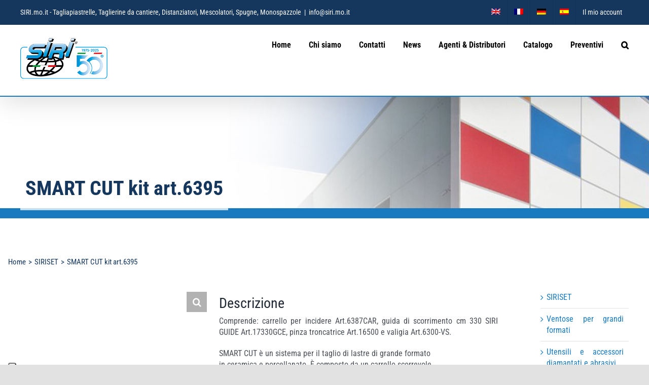

--- FILE ---
content_type: text/html; charset=UTF-8
request_url: https://www.siri.mo.it/index.php/prodotto/smart-cut-kit-art-6380ek/
body_size: 192837
content:
<!DOCTYPE html>
<html class="avada-html-layout-wide avada-html-header-position-top avada-is-100-percent-template" lang="it-IT" prefix="og: http://ogp.me/ns# fb: http://ogp.me/ns/fb#">
<head>
	<meta http-equiv="X-UA-Compatible" content="IE=edge" />
	<meta http-equiv="Content-Type" content="text/html; charset=utf-8"/>
	<meta name="viewport" content="width=device-width, initial-scale=1" />
	<title>SMART CUT kit art.6395 &#8211; SIRI.mo.it</title>
<meta name='robots' content='max-image-preview:large' />
<link rel="alternate" hreflang="it" href="https://www.siri.mo.it/index.php/prodotto/smart-cut-kit-art-6380ek/" />
<link rel="alternate" hreflang="en" href="https://www.siri.mo.it/index.php/prodotto/smart-cut-3-kit-art-6380ek/?lang=en" />
<link rel="alternate" hreflang="fr" href="https://www.siri.mo.it/index.php/prodotto/smart-cut-kit-art-6380ek/?lang=fr" />
<link rel="alternate" hreflang="de" href="https://www.siri.mo.it/index.php/prodotto/smart-cut-kit-art-6380ek/?lang=de" />
<link rel="alternate" hreflang="es" href="https://www.siri.mo.it/index.php/prodotto/smart-cut-kit-art-6380ek/?lang=es" />
<link rel="alternate" hreflang="x-default" href="https://www.siri.mo.it/index.php/prodotto/smart-cut-kit-art-6380ek/" />

<!-- Google Tag Manager for WordPress by gtm4wp.com -->
<script data-cfasync="false" data-pagespeed-no-defer>
	var gtm4wp_datalayer_name = "dataLayer";
	var dataLayer = dataLayer || [];
</script>
<!-- End Google Tag Manager for WordPress by gtm4wp.com --><link rel='dns-prefetch' href='//www.google.com' />
<link rel="alternate" type="application/rss+xml" title="SIRI.mo.it &raquo; Feed" href="https://www.siri.mo.it/index.php/feed/" />
<link rel="alternate" type="application/rss+xml" title="SIRI.mo.it &raquo; Feed dei commenti" href="https://www.siri.mo.it/index.php/comments/feed/" />
					<link rel="shortcut icon" href="https://www.siri.mo.it/wp-content/uploads/2021/09/fav-siri64.png" type="image/x-icon" />
		
					<!-- Apple Touch Icon -->
			<link rel="apple-touch-icon" sizes="180x180" href="https://www.siri.mo.it/wp-content/uploads/2021/09/fav-siri152.png">
		
					<!-- Android Icon -->
			<link rel="icon" sizes="192x192" href="https://www.siri.mo.it/wp-content/uploads/2021/09/fav-siri120.png">
		
				<link rel="alternate" title="oEmbed (JSON)" type="application/json+oembed" href="https://www.siri.mo.it/index.php/wp-json/oembed/1.0/embed?url=https%3A%2F%2Fwww.siri.mo.it%2Findex.php%2Fprodotto%2Fsmart-cut-kit-art-6380ek%2F" />
<link rel="alternate" title="oEmbed (XML)" type="text/xml+oembed" href="https://www.siri.mo.it/index.php/wp-json/oembed/1.0/embed?url=https%3A%2F%2Fwww.siri.mo.it%2Findex.php%2Fprodotto%2Fsmart-cut-kit-art-6380ek%2F&#038;format=xml" />

		<meta property="og:title" content="SMART CUT kit art.6395"/>
		<meta property="og:type" content="article"/>
		<meta property="og:url" content="https://www.siri.mo.it/index.php/prodotto/smart-cut-kit-art-6380ek/"/>
		<meta property="og:site_name" content="SIRI.mo.it"/>
		<meta property="og:description" content="MANUALE    

CATALOGO  Cat SIRI 9-2023 IT SMART CUT LR"/>

									<meta property="og:image" content="https://www.siri.mo.it/wp-content/uploads/2024/05/Smart-vicino.jpg"/>
							<style id='wp-img-auto-sizes-contain-inline-css' type='text/css'>
img:is([sizes=auto i],[sizes^="auto," i]){contain-intrinsic-size:3000px 1500px}
/*# sourceURL=wp-img-auto-sizes-contain-inline-css */
</style>
<link rel='stylesheet' id='afreg-front-css-css' href='https://www.siri.mo.it/wp-content/plugins/user-registration-plugin-for-woocommerce/front/css/afreg_front.css?ver=1.0' type='text/css' media='all' />
<link rel='stylesheet' id='color-spectrum-css-css' href='https://www.siri.mo.it/wp-content/plugins/user-registration-plugin-for-woocommerce/front/css/afreg_color_spectrum.css?ver=1.0' type='text/css' media='all' />
<style id='wp-emoji-styles-inline-css' type='text/css'>

	img.wp-smiley, img.emoji {
		display: inline !important;
		border: none !important;
		box-shadow: none !important;
		height: 1em !important;
		width: 1em !important;
		margin: 0 0.07em !important;
		vertical-align: -0.1em !important;
		background: none !important;
		padding: 0 !important;
	}
/*# sourceURL=wp-emoji-styles-inline-css */
</style>
<link rel='stylesheet' id='wp-block-library-css' href='https://www.siri.mo.it/wp-includes/css/dist/block-library/style.min.css?ver=6.9' type='text/css' media='all' />
<style id='global-styles-inline-css' type='text/css'>
:root{--wp--preset--aspect-ratio--square: 1;--wp--preset--aspect-ratio--4-3: 4/3;--wp--preset--aspect-ratio--3-4: 3/4;--wp--preset--aspect-ratio--3-2: 3/2;--wp--preset--aspect-ratio--2-3: 2/3;--wp--preset--aspect-ratio--16-9: 16/9;--wp--preset--aspect-ratio--9-16: 9/16;--wp--preset--color--black: #000000;--wp--preset--color--cyan-bluish-gray: #abb8c3;--wp--preset--color--white: #ffffff;--wp--preset--color--pale-pink: #f78da7;--wp--preset--color--vivid-red: #cf2e2e;--wp--preset--color--luminous-vivid-orange: #ff6900;--wp--preset--color--luminous-vivid-amber: #fcb900;--wp--preset--color--light-green-cyan: #7bdcb5;--wp--preset--color--vivid-green-cyan: #00d084;--wp--preset--color--pale-cyan-blue: #8ed1fc;--wp--preset--color--vivid-cyan-blue: #0693e3;--wp--preset--color--vivid-purple: #9b51e0;--wp--preset--gradient--vivid-cyan-blue-to-vivid-purple: linear-gradient(135deg,rgb(6,147,227) 0%,rgb(155,81,224) 100%);--wp--preset--gradient--light-green-cyan-to-vivid-green-cyan: linear-gradient(135deg,rgb(122,220,180) 0%,rgb(0,208,130) 100%);--wp--preset--gradient--luminous-vivid-amber-to-luminous-vivid-orange: linear-gradient(135deg,rgb(252,185,0) 0%,rgb(255,105,0) 100%);--wp--preset--gradient--luminous-vivid-orange-to-vivid-red: linear-gradient(135deg,rgb(255,105,0) 0%,rgb(207,46,46) 100%);--wp--preset--gradient--very-light-gray-to-cyan-bluish-gray: linear-gradient(135deg,rgb(238,238,238) 0%,rgb(169,184,195) 100%);--wp--preset--gradient--cool-to-warm-spectrum: linear-gradient(135deg,rgb(74,234,220) 0%,rgb(151,120,209) 20%,rgb(207,42,186) 40%,rgb(238,44,130) 60%,rgb(251,105,98) 80%,rgb(254,248,76) 100%);--wp--preset--gradient--blush-light-purple: linear-gradient(135deg,rgb(255,206,236) 0%,rgb(152,150,240) 100%);--wp--preset--gradient--blush-bordeaux: linear-gradient(135deg,rgb(254,205,165) 0%,rgb(254,45,45) 50%,rgb(107,0,62) 100%);--wp--preset--gradient--luminous-dusk: linear-gradient(135deg,rgb(255,203,112) 0%,rgb(199,81,192) 50%,rgb(65,88,208) 100%);--wp--preset--gradient--pale-ocean: linear-gradient(135deg,rgb(255,245,203) 0%,rgb(182,227,212) 50%,rgb(51,167,181) 100%);--wp--preset--gradient--electric-grass: linear-gradient(135deg,rgb(202,248,128) 0%,rgb(113,206,126) 100%);--wp--preset--gradient--midnight: linear-gradient(135deg,rgb(2,3,129) 0%,rgb(40,116,252) 100%);--wp--preset--font-size--small: 12px;--wp--preset--font-size--medium: 20px;--wp--preset--font-size--large: 24px;--wp--preset--font-size--x-large: 42px;--wp--preset--font-size--normal: 16px;--wp--preset--font-size--xlarge: 32px;--wp--preset--font-size--huge: 48px;--wp--preset--spacing--20: 0.44rem;--wp--preset--spacing--30: 0.67rem;--wp--preset--spacing--40: 1rem;--wp--preset--spacing--50: 1.5rem;--wp--preset--spacing--60: 2.25rem;--wp--preset--spacing--70: 3.38rem;--wp--preset--spacing--80: 5.06rem;--wp--preset--shadow--natural: 6px 6px 9px rgba(0, 0, 0, 0.2);--wp--preset--shadow--deep: 12px 12px 50px rgba(0, 0, 0, 0.4);--wp--preset--shadow--sharp: 6px 6px 0px rgba(0, 0, 0, 0.2);--wp--preset--shadow--outlined: 6px 6px 0px -3px rgb(255, 255, 255), 6px 6px rgb(0, 0, 0);--wp--preset--shadow--crisp: 6px 6px 0px rgb(0, 0, 0);}:where(.is-layout-flex){gap: 0.5em;}:where(.is-layout-grid){gap: 0.5em;}body .is-layout-flex{display: flex;}.is-layout-flex{flex-wrap: wrap;align-items: center;}.is-layout-flex > :is(*, div){margin: 0;}body .is-layout-grid{display: grid;}.is-layout-grid > :is(*, div){margin: 0;}:where(.wp-block-columns.is-layout-flex){gap: 2em;}:where(.wp-block-columns.is-layout-grid){gap: 2em;}:where(.wp-block-post-template.is-layout-flex){gap: 1.25em;}:where(.wp-block-post-template.is-layout-grid){gap: 1.25em;}.has-black-color{color: var(--wp--preset--color--black) !important;}.has-cyan-bluish-gray-color{color: var(--wp--preset--color--cyan-bluish-gray) !important;}.has-white-color{color: var(--wp--preset--color--white) !important;}.has-pale-pink-color{color: var(--wp--preset--color--pale-pink) !important;}.has-vivid-red-color{color: var(--wp--preset--color--vivid-red) !important;}.has-luminous-vivid-orange-color{color: var(--wp--preset--color--luminous-vivid-orange) !important;}.has-luminous-vivid-amber-color{color: var(--wp--preset--color--luminous-vivid-amber) !important;}.has-light-green-cyan-color{color: var(--wp--preset--color--light-green-cyan) !important;}.has-vivid-green-cyan-color{color: var(--wp--preset--color--vivid-green-cyan) !important;}.has-pale-cyan-blue-color{color: var(--wp--preset--color--pale-cyan-blue) !important;}.has-vivid-cyan-blue-color{color: var(--wp--preset--color--vivid-cyan-blue) !important;}.has-vivid-purple-color{color: var(--wp--preset--color--vivid-purple) !important;}.has-black-background-color{background-color: var(--wp--preset--color--black) !important;}.has-cyan-bluish-gray-background-color{background-color: var(--wp--preset--color--cyan-bluish-gray) !important;}.has-white-background-color{background-color: var(--wp--preset--color--white) !important;}.has-pale-pink-background-color{background-color: var(--wp--preset--color--pale-pink) !important;}.has-vivid-red-background-color{background-color: var(--wp--preset--color--vivid-red) !important;}.has-luminous-vivid-orange-background-color{background-color: var(--wp--preset--color--luminous-vivid-orange) !important;}.has-luminous-vivid-amber-background-color{background-color: var(--wp--preset--color--luminous-vivid-amber) !important;}.has-light-green-cyan-background-color{background-color: var(--wp--preset--color--light-green-cyan) !important;}.has-vivid-green-cyan-background-color{background-color: var(--wp--preset--color--vivid-green-cyan) !important;}.has-pale-cyan-blue-background-color{background-color: var(--wp--preset--color--pale-cyan-blue) !important;}.has-vivid-cyan-blue-background-color{background-color: var(--wp--preset--color--vivid-cyan-blue) !important;}.has-vivid-purple-background-color{background-color: var(--wp--preset--color--vivid-purple) !important;}.has-black-border-color{border-color: var(--wp--preset--color--black) !important;}.has-cyan-bluish-gray-border-color{border-color: var(--wp--preset--color--cyan-bluish-gray) !important;}.has-white-border-color{border-color: var(--wp--preset--color--white) !important;}.has-pale-pink-border-color{border-color: var(--wp--preset--color--pale-pink) !important;}.has-vivid-red-border-color{border-color: var(--wp--preset--color--vivid-red) !important;}.has-luminous-vivid-orange-border-color{border-color: var(--wp--preset--color--luminous-vivid-orange) !important;}.has-luminous-vivid-amber-border-color{border-color: var(--wp--preset--color--luminous-vivid-amber) !important;}.has-light-green-cyan-border-color{border-color: var(--wp--preset--color--light-green-cyan) !important;}.has-vivid-green-cyan-border-color{border-color: var(--wp--preset--color--vivid-green-cyan) !important;}.has-pale-cyan-blue-border-color{border-color: var(--wp--preset--color--pale-cyan-blue) !important;}.has-vivid-cyan-blue-border-color{border-color: var(--wp--preset--color--vivid-cyan-blue) !important;}.has-vivid-purple-border-color{border-color: var(--wp--preset--color--vivid-purple) !important;}.has-vivid-cyan-blue-to-vivid-purple-gradient-background{background: var(--wp--preset--gradient--vivid-cyan-blue-to-vivid-purple) !important;}.has-light-green-cyan-to-vivid-green-cyan-gradient-background{background: var(--wp--preset--gradient--light-green-cyan-to-vivid-green-cyan) !important;}.has-luminous-vivid-amber-to-luminous-vivid-orange-gradient-background{background: var(--wp--preset--gradient--luminous-vivid-amber-to-luminous-vivid-orange) !important;}.has-luminous-vivid-orange-to-vivid-red-gradient-background{background: var(--wp--preset--gradient--luminous-vivid-orange-to-vivid-red) !important;}.has-very-light-gray-to-cyan-bluish-gray-gradient-background{background: var(--wp--preset--gradient--very-light-gray-to-cyan-bluish-gray) !important;}.has-cool-to-warm-spectrum-gradient-background{background: var(--wp--preset--gradient--cool-to-warm-spectrum) !important;}.has-blush-light-purple-gradient-background{background: var(--wp--preset--gradient--blush-light-purple) !important;}.has-blush-bordeaux-gradient-background{background: var(--wp--preset--gradient--blush-bordeaux) !important;}.has-luminous-dusk-gradient-background{background: var(--wp--preset--gradient--luminous-dusk) !important;}.has-pale-ocean-gradient-background{background: var(--wp--preset--gradient--pale-ocean) !important;}.has-electric-grass-gradient-background{background: var(--wp--preset--gradient--electric-grass) !important;}.has-midnight-gradient-background{background: var(--wp--preset--gradient--midnight) !important;}.has-small-font-size{font-size: var(--wp--preset--font-size--small) !important;}.has-medium-font-size{font-size: var(--wp--preset--font-size--medium) !important;}.has-large-font-size{font-size: var(--wp--preset--font-size--large) !important;}.has-x-large-font-size{font-size: var(--wp--preset--font-size--x-large) !important;}
/*# sourceURL=global-styles-inline-css */
</style>

<style id='classic-theme-styles-inline-css' type='text/css'>
/*! This file is auto-generated */
.wp-block-button__link{color:#fff;background-color:#32373c;border-radius:9999px;box-shadow:none;text-decoration:none;padding:calc(.667em + 2px) calc(1.333em + 2px);font-size:1.125em}.wp-block-file__button{background:#32373c;color:#fff;text-decoration:none}
/*# sourceURL=/wp-includes/css/classic-themes.min.css */
</style>
<link rel='stylesheet' id='woo-custom-related-products-css' href='https://www.siri.mo.it/wp-content/plugins/woo-custom-related-products/public/css/woo-custom-related-products-public.css' type='text/css' media='all' />
<style id='woocommerce-inline-inline-css' type='text/css'>
.woocommerce form .form-row .required { visibility: visible; }
/*# sourceURL=woocommerce-inline-inline-css */
</style>
<link rel='stylesheet' id='wpml-menu-item-0-css' href='https://www.siri.mo.it/wp-content/plugins/sitepress-multilingual-cms/templates/language-switchers/menu-item/style.min.css?ver=1' type='text/css' media='all' />
<link rel='stylesheet' id='yith_ywraq_frontend-css' href='https://www.siri.mo.it/wp-content/plugins/yith-woocommerce-request-a-quote-premium/assets/css/ywraq-frontend.css?ver=3.1.2' type='text/css' media='all' />
<style id='yith_ywraq_frontend-inline-css' type='text/css'>
.woocommerce .add-request-quote-button.button, .woocommerce .add-request-quote-button-addons.button{
    background-color: #0066b4!important;
    color: #ffffff!important;
}
.woocommerce .add-request-quote-button.button:hover,  .woocommerce .add-request-quote-button-addons.button:hover{
    background-color: #044a80!important;
    color: #ffffff!important;
}

#ywraq_checkout_quote.button{
	background: #0066b4;
    color: #ffffff;
    border: 1px solid #ffffff;
}

#ywraq_checkout_quote.button:hover{
	background: #044a80;
    color: #ffffff;
    border: 1px solid #ffffff;
}

.cart button.single_add_to_cart_button, .cart a.single_add_to_cart_button{
	                 display:none!important;
	                }
/*# sourceURL=yith_ywraq_frontend-inline-css */
</style>
<link rel='stylesheet' id='ywcfav_style-css' href='https://www.siri.mo.it/wp-content/plugins/yith-woocommerce-featured-video/assets/css/ywcfav_frontend.css?ver=1.52.0' type='text/css' media='all' />
<link rel='stylesheet' id='sib-front-css-css' href='https://www.siri.mo.it/wp-content/plugins/mailin/css/mailin-front.css?ver=6.9' type='text/css' media='all' />
<link rel='stylesheet' id='fusion-dynamic-css-css' href='https://www.siri.mo.it/wp-content/uploads/fusion-styles/bd74f145e640253d8e08b4d7b6ad5d5b.min.css?ver=3.8.2' type='text/css' media='all' />
<script type="text/template" id="tmpl-variation-template">
	<div class="woocommerce-variation-description">{{{ data.variation.variation_description }}}</div>
	<div class="woocommerce-variation-price">{{{ data.variation.price_html }}}</div>
	<div class="woocommerce-variation-availability">{{{ data.variation.availability_html }}}</div>
</script>
<script type="text/template" id="tmpl-unavailable-variation-template">
	<p role="alert">Questo prodotto non è disponibile. Scegli un&#039;altra combinazione.</p>
</script>
<script type="text/javascript" src="https://www.siri.mo.it/wp-includes/js/jquery/jquery.min.js?ver=3.7.1" id="jquery-core-js"></script>
<script type="text/javascript" src="https://www.siri.mo.it/wp-includes/js/jquery/jquery-migrate.min.js?ver=3.4.1" id="jquery-migrate-js"></script>
<script type="text/javascript" src="https://www.siri.mo.it/wp-content/plugins/user-registration-plugin-for-woocommerce/front/js/afreg_front.js?ver=1.0" id="afreg-front-js-js"></script>
<script type="text/javascript" src="https://www.siri.mo.it/wp-content/plugins/user-registration-plugin-for-woocommerce/front/js/afreg_color_spectrum.js?ver=1.0" id="color-spectrum-js-js"></script>
<script type="text/javascript" src="//www.google.com/recaptcha/api.js?ver=1.0" id="Google reCaptcha JS-js"></script>
<script type="text/javascript" src="https://www.siri.mo.it/wp-content/plugins/woo-custom-related-products/public/js/woo-custom-related-products-public.js" id="woo-custom-related-products-js"></script>
<script type="text/javascript" src="https://www.siri.mo.it/wp-content/plugins/woocommerce/assets/js/jquery-blockui/jquery.blockUI.min.js?ver=2.7.0-wc.10.4.3" id="wc-jquery-blockui-js" defer="defer" data-wp-strategy="defer"></script>
<script type="text/javascript" id="wc-add-to-cart-js-extra">
/* <![CDATA[ */
var wc_add_to_cart_params = {"ajax_url":"/wp-admin/admin-ajax.php","wc_ajax_url":"/?wc-ajax=%%endpoint%%","i18n_view_cart":"Visualizza carrello","cart_url":"https://www.siri.mo.it/index.php/cart/","is_cart":"","cart_redirect_after_add":"no"};
//# sourceURL=wc-add-to-cart-js-extra
/* ]]> */
</script>
<script type="text/javascript" src="https://www.siri.mo.it/wp-content/plugins/woocommerce/assets/js/frontend/add-to-cart.min.js?ver=10.4.3" id="wc-add-to-cart-js" defer="defer" data-wp-strategy="defer"></script>
<script type="text/javascript" src="https://www.siri.mo.it/wp-content/plugins/woocommerce/assets/js/zoom/jquery.zoom.min.js?ver=1.7.21-wc.10.4.3" id="wc-zoom-js" defer="defer" data-wp-strategy="defer"></script>
<script type="text/javascript" src="https://www.siri.mo.it/wp-content/plugins/woocommerce/assets/js/flexslider/jquery.flexslider.min.js?ver=2.7.2-wc.10.4.3" id="wc-flexslider-js" defer="defer" data-wp-strategy="defer"></script>
<script type="text/javascript" src="https://www.siri.mo.it/wp-content/plugins/woocommerce/assets/js/photoswipe/photoswipe.min.js?ver=4.1.1-wc.10.4.3" id="wc-photoswipe-js" defer="defer" data-wp-strategy="defer"></script>
<script type="text/javascript" src="https://www.siri.mo.it/wp-content/plugins/woocommerce/assets/js/photoswipe/photoswipe-ui-default.min.js?ver=4.1.1-wc.10.4.3" id="wc-photoswipe-ui-default-js" defer="defer" data-wp-strategy="defer"></script>
<script type="text/javascript" id="wc-single-product-js-extra">
/* <![CDATA[ */
var wc_single_product_params = {"i18n_required_rating_text":"Seleziona una valutazione","i18n_rating_options":["1 stella su 5","2 stelle su 5","3 stelle su 5","4 stelle su 5","5 stelle su 5"],"i18n_product_gallery_trigger_text":"Visualizza la galleria di immagini a schermo intero","review_rating_required":"yes","flexslider":{"rtl":false,"animation":"slide","smoothHeight":true,"directionNav":true,"controlNav":"thumbnails","slideshow":false,"animationSpeed":500,"animationLoop":false,"allowOneSlide":false},"zoom_enabled":"1","zoom_options":[],"photoswipe_enabled":"1","photoswipe_options":{"shareEl":false,"closeOnScroll":false,"history":false,"hideAnimationDuration":0,"showAnimationDuration":0},"flexslider_enabled":"1"};
//# sourceURL=wc-single-product-js-extra
/* ]]> */
</script>
<script type="text/javascript" src="https://www.siri.mo.it/wp-content/plugins/woocommerce/assets/js/frontend/single-product.min.js?ver=10.4.3" id="wc-single-product-js" defer="defer" data-wp-strategy="defer"></script>
<script type="text/javascript" src="https://www.siri.mo.it/wp-content/plugins/woocommerce/assets/js/js-cookie/js.cookie.min.js?ver=2.1.4-wc.10.4.3" id="wc-js-cookie-js" defer="defer" data-wp-strategy="defer"></script>
<script type="text/javascript" id="woocommerce-js-extra">
/* <![CDATA[ */
var woocommerce_params = {"ajax_url":"/wp-admin/admin-ajax.php","wc_ajax_url":"/?wc-ajax=%%endpoint%%","i18n_password_show":"Mostra password","i18n_password_hide":"Nascondi password"};
//# sourceURL=woocommerce-js-extra
/* ]]> */
</script>
<script type="text/javascript" src="https://www.siri.mo.it/wp-content/plugins/woocommerce/assets/js/frontend/woocommerce.min.js?ver=10.4.3" id="woocommerce-js" defer="defer" data-wp-strategy="defer"></script>
<script type="text/javascript" id="kk-script-js-extra">
/* <![CDATA[ */
var fetchCartItems = {"ajax_url":"https://www.siri.mo.it/wp-admin/admin-ajax.php","action":"kk_wc_fetchcartitems","nonce":"5e67a9d9cb","currency":"EUR"};
//# sourceURL=kk-script-js-extra
/* ]]> */
</script>
<script type="text/javascript" src="https://www.siri.mo.it/wp-content/plugins/kliken-marketing-for-google/assets/kk-script.js?ver=6.9" id="kk-script-js"></script>
<script type="text/javascript" src="https://www.siri.mo.it/wp-includes/js/underscore.min.js?ver=1.13.7" id="underscore-js"></script>
<script type="text/javascript" id="wp-util-js-extra">
/* <![CDATA[ */
var _wpUtilSettings = {"ajax":{"url":"/wp-admin/admin-ajax.php"}};
//# sourceURL=wp-util-js-extra
/* ]]> */
</script>
<script type="text/javascript" src="https://www.siri.mo.it/wp-includes/js/wp-util.min.js?ver=6.9" id="wp-util-js"></script>
<script type="text/javascript" id="wc-add-to-cart-variation-js-extra">
/* <![CDATA[ */
var wc_add_to_cart_variation_params = {"wc_ajax_url":"/?wc-ajax=%%endpoint%%","i18n_no_matching_variations_text":"Nessun prodotto corrisponde alla tua scelta. Prova con un'altra combinazione.","i18n_make_a_selection_text":"Seleziona le opzioni del prodotto prima di aggiungerlo al carrello.","i18n_unavailable_text":"Questo prodotto non \u00e8 disponibile. Scegli un'altra combinazione.","i18n_reset_alert_text":"La tua selezione \u00e8 stata azzerata. Seleziona le opzioni del prodotto prima di aggiungerlo al carrello."};
//# sourceURL=wc-add-to-cart-variation-js-extra
/* ]]> */
</script>
<script type="text/javascript" src="https://www.siri.mo.it/wp-content/plugins/woocommerce/assets/js/frontend/add-to-cart-variation.min.js?ver=10.4.3" id="wc-add-to-cart-variation-js" defer="defer" data-wp-strategy="defer"></script>
<script type="text/javascript" id="sib-front-js-js-extra">
/* <![CDATA[ */
var sibErrMsg = {"invalidMail":"Please fill out valid email address","requiredField":"Please fill out required fields","invalidDateFormat":"Please fill out valid date format","invalidSMSFormat":"Please fill out valid phone number"};
var ajax_sib_front_object = {"ajax_url":"https://www.siri.mo.it/wp-admin/admin-ajax.php","ajax_nonce":"1fc8d9ab8e","flag_url":"https://www.siri.mo.it/wp-content/plugins/mailin/img/flags/"};
//# sourceURL=sib-front-js-js-extra
/* ]]> */
</script>
<script type="text/javascript" src="https://www.siri.mo.it/wp-content/plugins/mailin/js/mailin-front.js?ver=1768490328" id="sib-front-js-js"></script>
<link rel="https://api.w.org/" href="https://www.siri.mo.it/index.php/wp-json/" /><link rel="alternate" title="JSON" type="application/json" href="https://www.siri.mo.it/index.php/wp-json/wp/v2/product/41025870" /><link rel="EditURI" type="application/rsd+xml" title="RSD" href="https://www.siri.mo.it/xmlrpc.php?rsd" />
<meta name="generator" content="WordPress 6.9" />
<meta name="generator" content="WooCommerce 10.4.3" />
<link rel="canonical" href="https://www.siri.mo.it/index.php/prodotto/smart-cut-kit-art-6380ek/" />
<link rel='shortlink' href='https://www.siri.mo.it/?p=41025870' />
<meta name="generator" content="WPML ver:4.8.6 stt:1,4,3,27,2;" />
<meta name="cdp-version" content="1.5.0" />
<!-- Google Tag Manager for WordPress by gtm4wp.com -->
<!-- GTM Container placement set to automatic -->
<script data-cfasync="false" data-pagespeed-no-defer type="text/javascript">
	var dataLayer_content = {"pagePostType":"product","pagePostType2":"single-product","pagePostAuthor":"siri"};
	dataLayer.push( dataLayer_content );
</script>
<script data-cfasync="false" data-pagespeed-no-defer type="text/javascript">
(function(w,d,s,l,i){w[l]=w[l]||[];w[l].push({'gtm.start':
new Date().getTime(),event:'gtm.js'});var f=d.getElementsByTagName(s)[0],
j=d.createElement(s),dl=l!='dataLayer'?'&l='+l:'';j.async=true;j.src=
'//www.googletagmanager.com/gtm.js?id='+i+dl;f.parentNode.insertBefore(j,f);
})(window,document,'script','dataLayer','GTM-54FJND6');
</script>
<!-- End Google Tag Manager for WordPress by gtm4wp.com --><link rel="preload" href="https://www.siri.mo.it/wp-content/themes/Avada/includes/lib/assets/fonts/icomoon/awb-icons.woff" as="font" type="font/woff" crossorigin><link rel="preload" href="//www.siri.mo.it/wp-content/themes/Avada/includes/lib/assets/fonts/fontawesome/webfonts/fa-brands-400.woff2" as="font" type="font/woff2" crossorigin><link rel="preload" href="//www.siri.mo.it/wp-content/themes/Avada/includes/lib/assets/fonts/fontawesome/webfonts/fa-regular-400.woff2" as="font" type="font/woff2" crossorigin><link rel="preload" href="//www.siri.mo.it/wp-content/themes/Avada/includes/lib/assets/fonts/fontawesome/webfonts/fa-solid-900.woff2" as="font" type="font/woff2" crossorigin><style type="text/css" id="css-fb-visibility">@media screen and (max-width: 640px){.fusion-no-small-visibility{display:none !important;}body .sm-text-align-center{text-align:center !important;}body .sm-text-align-left{text-align:left !important;}body .sm-text-align-right{text-align:right !important;}body .sm-flex-align-center{justify-content:center !important;}body .sm-flex-align-flex-start{justify-content:flex-start !important;}body .sm-flex-align-flex-end{justify-content:flex-end !important;}body .sm-mx-auto{margin-left:auto !important;margin-right:auto !important;}body .sm-ml-auto{margin-left:auto !important;}body .sm-mr-auto{margin-right:auto !important;}body .fusion-absolute-position-small{position:absolute;top:auto;width:100%;}.awb-sticky.awb-sticky-small{ position: sticky; top: var(--awb-sticky-offset,0); }}@media screen and (min-width: 641px) and (max-width: 1024px){.fusion-no-medium-visibility{display:none !important;}body .md-text-align-center{text-align:center !important;}body .md-text-align-left{text-align:left !important;}body .md-text-align-right{text-align:right !important;}body .md-flex-align-center{justify-content:center !important;}body .md-flex-align-flex-start{justify-content:flex-start !important;}body .md-flex-align-flex-end{justify-content:flex-end !important;}body .md-mx-auto{margin-left:auto !important;margin-right:auto !important;}body .md-ml-auto{margin-left:auto !important;}body .md-mr-auto{margin-right:auto !important;}body .fusion-absolute-position-medium{position:absolute;top:auto;width:100%;}.awb-sticky.awb-sticky-medium{ position: sticky; top: var(--awb-sticky-offset,0); }}@media screen and (min-width: 1025px){.fusion-no-large-visibility{display:none !important;}body .lg-text-align-center{text-align:center !important;}body .lg-text-align-left{text-align:left !important;}body .lg-text-align-right{text-align:right !important;}body .lg-flex-align-center{justify-content:center !important;}body .lg-flex-align-flex-start{justify-content:flex-start !important;}body .lg-flex-align-flex-end{justify-content:flex-end !important;}body .lg-mx-auto{margin-left:auto !important;margin-right:auto !important;}body .lg-ml-auto{margin-left:auto !important;}body .lg-mr-auto{margin-right:auto !important;}body .fusion-absolute-position-large{position:absolute;top:auto;width:100%;}.awb-sticky.awb-sticky-large{ position: sticky; top: var(--awb-sticky-offset,0); }}</style>	<noscript><style>.woocommerce-product-gallery{ opacity: 1 !important; }</style></noscript>
			<script type="text/javascript">
			var doc = document.documentElement;
			doc.setAttribute( 'data-useragent', navigator.userAgent );
		</script>
		
	<script type="text/javascript">
var _iub = _iub || [];
_iub.csConfiguration = {"askConsentAtCookiePolicyUpdate":true,"countryDetection":true,"enableLgpd":true,"enableUspr":true,"floatingPreferencesButtonDisplay":"anchored-bottom-left","lgpdAppliesGlobally":false,"perPurposeConsent":true,"siteId":2981707,"whitelabel":false,"cookiePolicyId":39625380,"lang":"it","cookiePolicyUrl":"https://www.siri.mo.it/index.php/cookie-policy","privacyPolicyUrl":"https://www.siri.mo.it/index.php/privacy-policy","privacyPolicyNoticeAtCollectionUrl":"https://www.siri.mo.it/index.php/privacy-policy", "banner":{ "acceptButtonColor":"#0073CE","acceptButtonDisplay":true,"backgroundColor":"#E1E6E9","backgroundOverlay":true,"brandBackgroundColor":"#80A7BF","closeButtonDisplay":false,"customizeButtonColor":"#212121","customizeButtonDisplay":true,"explicitWithdrawal":true,"listPurposes":true,"logo":"https://www.siri.mo.it/wp-content/uploads/2021/03/logoSiri-x1.png","linksColor":"#0073CE","rejectButtonColor":"#A8B9C6","rejectButtonDisplay":true,"textColor":"#5A6D79" }};
</script>
<script type="text/javascript" src="//cdn.iubenda.com/cs/gpp/stub.js"></script>
<script type="text/javascript" src="//cdn.iubenda.com/cs/iubenda_cs.js" charset="UTF-8" async></script></head>

<body class="wp-singular product-template-default single single-product postid-41025870 wp-theme-Avada theme-Avada woocommerce woocommerce-page woocommerce-no-js fusion-image-hovers fusion-pagination-sizing fusion-button_type-flat fusion-button_span-no fusion-button_gradient-linear avada-image-rollover-circle-yes avada-image-rollover-yes avada-image-rollover-direction-left fusion-body ltr fusion-sticky-header no-tablet-sticky-header no-mobile-sticky-header no-mobile-slidingbar no-mobile-totop avada-has-rev-slider-styles fusion-disable-outline fusion-sub-menu-fade mobile-logo-pos-left layout-wide-mode avada-has-boxed-modal-shadow- layout-scroll-offset-full avada-has-zero-margin-offset-top fusion-top-header menu-text-align-right fusion-woo-product-design-clean fusion-woo-shop-page-columns-5 fusion-woo-related-columns-5 fusion-woo-archive-page-columns-5 fusion-woocommerce-equal-heights woo-sale-badge-circle woo-outofstock-badge-top_bar mobile-menu-design-classic fusion-show-pagination-text fusion-header-layout-v3 avada-responsive avada-footer-fx-none avada-menu-highlight-style-bar fusion-search-form-clean fusion-main-menu-search-overlay fusion-avatar-circle avada-dropdown-styles avada-blog-layout-grid avada-blog-archive-layout-grid avada-header-shadow-yes avada-menu-icon-position-left avada-has-megamenu-shadow avada-has-pagetitle-bg-parallax avada-has-mobile-menu-search avada-has-main-nav-search-icon avada-has-breadcrumb-mobile-hidden avada-has-pagetitlebar-retina-bg-image avada-has-titlebar-bar_and_content avada-header-border-color-full-transparent avada-has-pagination-width_height avada-flyout-menu-direction-fade avada-ec-views-v1 tgwc-woocommerce-customize-my-account" data-awb-post-id="41025870">
	
<!-- GTM Container placement set to automatic -->
<!-- Google Tag Manager (noscript) -->
				<noscript><iframe src="https://www.googletagmanager.com/ns.html?id=GTM-54FJND6" height="0" width="0" style="display:none;visibility:hidden" aria-hidden="true"></iframe></noscript>
<!-- End Google Tag Manager (noscript) -->	<a class="skip-link screen-reader-text" href="#content">Salta al contenuto</a>

	<div id="boxed-wrapper">
		<div class="fusion-sides-frame"></div>
		<div id="wrapper" class="fusion-wrapper">
			<div id="home" style="position:relative;top:-1px;"></div>
			
				
			<header class="fusion-header-wrapper fusion-header-shadow">
				<div class="fusion-header-v3 fusion-logo-alignment fusion-logo-left fusion-sticky-menu- fusion-sticky-logo-1 fusion-mobile-logo-1  fusion-mobile-menu-design-classic">
					
<div class="fusion-secondary-header">
	<div class="fusion-row">
					<div class="fusion-alignleft">
				<div class="fusion-contact-info"><span class="fusion-contact-info-phone-number">SIRI.mo.it - Tagliapiastrelle, Taglierine da cantiere, Distanziatori, Mescolatori, Spugne, Monospazzole</span><span class="fusion-header-separator">|</span><span class="fusion-contact-info-email-address"><a href="mailto:&#105;&#110;f&#111;&#64;s&#105;r&#105;&#46;&#109;o&#46;it">&#105;&#110;f&#111;&#64;s&#105;r&#105;&#46;&#109;o&#46;it</a></span></div>			</div>
							<div class="fusion-alignright">
				<nav class="fusion-secondary-menu" role="navigation" aria-label="Menu Secondario"><ul id="menu-it_top_menu" class="menu"><li  id="menu-item-wpml-ls-420-en"  class="menu-item wpml-ls-slot-420 wpml-ls-item wpml-ls-item-en wpml-ls-menu-item wpml-ls-first-item menu-item-type-wpml_ls_menu_item menu-item-object-wpml_ls_menu_item menu-item-wpml-ls-420-en"  data-classes="menu-item" data-item-id="wpml-ls-420-en"><a  title="Passa a Inglese" href="https://www.siri.mo.it/index.php/prodotto/smart-cut-3-kit-art-6380ek/?lang=en" class="fusion-bar-highlight wpml-ls-link" aria-label="Passa a Inglese" role="menuitem"><span class="menu-text"><img
            class="wpml-ls-flag"
            src="https://www.siri.mo.it/wp-content/plugins/sitepress-multilingual-cms/res/flags/en.png"
            alt="Inglese"
            
            
    /></span></a></li><li  id="menu-item-wpml-ls-420-fr"  class="menu-item wpml-ls-slot-420 wpml-ls-item wpml-ls-item-fr wpml-ls-menu-item menu-item-type-wpml_ls_menu_item menu-item-object-wpml_ls_menu_item menu-item-wpml-ls-420-fr"  data-classes="menu-item" data-item-id="wpml-ls-420-fr"><a  title="Passa a Francese" href="https://www.siri.mo.it/index.php/prodotto/smart-cut-kit-art-6380ek/?lang=fr" class="fusion-bar-highlight wpml-ls-link" aria-label="Passa a Francese" role="menuitem"><span class="menu-text"><img
            class="wpml-ls-flag"
            src="https://www.siri.mo.it/wp-content/plugins/sitepress-multilingual-cms/res/flags/fr.png"
            alt="Francese"
            
            
    /></span></a></li><li  id="menu-item-wpml-ls-420-de"  class="menu-item wpml-ls-slot-420 wpml-ls-item wpml-ls-item-de wpml-ls-menu-item menu-item-type-wpml_ls_menu_item menu-item-object-wpml_ls_menu_item menu-item-wpml-ls-420-de"  data-classes="menu-item" data-item-id="wpml-ls-420-de"><a  title="Passa a Tedesco" href="https://www.siri.mo.it/index.php/prodotto/smart-cut-kit-art-6380ek/?lang=de" class="fusion-bar-highlight wpml-ls-link" aria-label="Passa a Tedesco" role="menuitem"><span class="menu-text"><img
            class="wpml-ls-flag"
            src="https://www.siri.mo.it/wp-content/plugins/sitepress-multilingual-cms/res/flags/de.png"
            alt="Tedesco"
            
            
    /></span></a></li><li  id="menu-item-wpml-ls-420-es"  class="menu-item wpml-ls-slot-420 wpml-ls-item wpml-ls-item-es wpml-ls-menu-item wpml-ls-last-item menu-item-type-wpml_ls_menu_item menu-item-object-wpml_ls_menu_item menu-item-wpml-ls-420-es"  data-classes="menu-item" data-item-id="wpml-ls-420-es"><a  title="Passa a Spagnolo" href="https://www.siri.mo.it/index.php/prodotto/smart-cut-kit-art-6380ek/?lang=es" class="fusion-bar-highlight wpml-ls-link" aria-label="Passa a Spagnolo" role="menuitem"><span class="menu-text"><img
            class="wpml-ls-flag"
            src="https://www.siri.mo.it/wp-content/plugins/sitepress-multilingual-cms/res/flags/es.png"
            alt="Spagnolo"
            
            
    /></span></a></li><li class="menu-item fusion-dropdown-menu menu-item-has-children fusion-custom-menu-item fusion-menu-login-box"><a href="https://www.siri.mo.it/index.php/my-account/" aria-haspopup="true" class="fusion-bar-highlight"><span class="menu-text">Il mio account</span></a><div class="fusion-custom-menu-item-contents"><form action="https://www.siri.mo.it/wp-login.php" name="loginform" method="post"><p><input type="text" class="input-text" name="log" id="username-it_top_menu-69706630c93e1" value="" placeholder="Username" /></p><p><input type="password" class="input-text" name="pwd" id="password-it_top_menu-69706630c93e1" value="" placeholder="Password" /></p><p class="fusion-remember-checkbox"><label for="fusion-menu-login-box-rememberme-it_top_menu-69706630c93e1"><input name="rememberme" type="checkbox" id="fusion-menu-login-box-rememberme" value="forever"> Ricordami</label></p><input type="hidden" name="fusion_woo_login_box" value="true" /><p class="fusion-login-box-submit"><input type="submit" name="wp-submit" id="wp-submit-it_top_menu-69706630c93e1" class="button button-small default comment-submit" value="Accedi"><input type="hidden" name="redirect" value=""></p></form><a class="fusion-menu-login-box-register" href="https://www.siri.mo.it/index.php/my-account/" title="Registrati">Registrati</a></div></li></ul></nav><nav class="fusion-mobile-nav-holder fusion-mobile-menu-text-align-left" aria-label="Menu Mobile Secondario"></nav>			</div>
			</div>
</div>
<div class="fusion-header-sticky-height"></div>
<div class="fusion-header">
	<div class="fusion-row">
					<div class="fusion-logo" data-margin-top="15px" data-margin-bottom="15px" data-margin-left="0px" data-margin-right="0px">
			<a class="fusion-logo-link"  href="https://www.siri.mo.it/" >

						<!-- standard logo -->
			<img src="https://www.siri.mo.it/wp-content/uploads/2025/02/logoSiri-x1-50anni.png" srcset="https://www.siri.mo.it/wp-content/uploads/2025/02/logoSiri-x1-50anni.png 1x, https://www.siri.mo.it/wp-content/uploads/2025/02/logoSiri-x2-50anni.png 2x" width="172" height="110" style="max-height:110px;height:auto;" alt="SIRI.mo.it Logo" data-retina_logo_url="https://www.siri.mo.it/wp-content/uploads/2025/02/logoSiri-x2-50anni.png" class="fusion-standard-logo" />

											<!-- mobile logo -->
				<img src="https://www.siri.mo.it/wp-content/uploads/2025/02/logoSiri-x1-50anni.png" srcset="https://www.siri.mo.it/wp-content/uploads/2025/02/logoSiri-x1-50anni.png 1x, https://www.siri.mo.it/wp-content/uploads/2025/02/logoSiri-x2-50anni.png 2x" width="172" height="110" style="max-height:110px;height:auto;" alt="SIRI.mo.it Logo" data-retina_logo_url="https://www.siri.mo.it/wp-content/uploads/2025/02/logoSiri-x2-50anni.png" class="fusion-mobile-logo" />
			
											<!-- sticky header logo -->
				<img src="https://www.siri.mo.it/wp-content/uploads/2025/02/logoSiri-x1-50anni.png" srcset="https://www.siri.mo.it/wp-content/uploads/2025/02/logoSiri-x1-50anni.png 1x, https://www.siri.mo.it/wp-content/uploads/2025/02/logoSiri-x2-50anni.png 2x" width="172" height="110" style="max-height:110px;height:auto;" alt="SIRI.mo.it Logo" data-retina_logo_url="https://www.siri.mo.it/wp-content/uploads/2025/02/logoSiri-x2-50anni.png" class="fusion-sticky-logo" />
					</a>
		</div>		<nav class="fusion-main-menu" aria-label="Menu Principale"><div class="fusion-overlay-search">		<form role="search" class="searchform fusion-search-form  fusion-search-form-clean" method="get" action="https://www.siri.mo.it/">
			<div class="fusion-search-form-content">

				
				<div class="fusion-search-field search-field">
					<label><span class="screen-reader-text">Cerca per:</span>
													<input type="search" value="" name="s" class="s" placeholder="Cerca..." required aria-required="true" aria-label="Cerca..."/>
											</label>
				</div>
				<div class="fusion-search-button search-button">
					<input type="submit" class="fusion-search-submit searchsubmit" aria-label="Cerca" value="&#xf002;" />
									</div>

				
			</div>


			
		<input type='hidden' name='lang' value='it' /></form>
		<div class="fusion-search-spacer"></div><a href="#" role="button" aria-label="Close Search" class="fusion-close-search"></a></div><ul id="menu-it_main" class="fusion-menu"><li  id="menu-item-41000103"  class="menu-item menu-item-type-post_type menu-item-object-page menu-item-home menu-item-41000103"  data-item-id="41000103"><a  href="https://www.siri.mo.it/" class="fusion-bar-highlight"><span class="menu-text">Home</span></a></li><li  id="menu-item-41000102"  class="menu-item menu-item-type-post_type menu-item-object-page menu-item-41000102"  data-item-id="41000102"><a  href="https://www.siri.mo.it/index.php/chi-siamo/" class="fusion-bar-highlight"><span class="menu-text">Chi siamo</span></a></li><li  id="menu-item-41000137"  class="menu-item menu-item-type-post_type menu-item-object-page menu-item-41000137"  data-item-id="41000137"><a  href="https://www.siri.mo.it/index.php/contatti/" class="fusion-bar-highlight"><span class="menu-text">Contatti</span></a></li><li  id="menu-item-41000136"  class="menu-item menu-item-type-post_type menu-item-object-page menu-item-has-children menu-item-41000136 fusion-dropdown-menu"  data-item-id="41000136"><a  href="https://www.siri.mo.it/index.php/news/" class="fusion-bar-highlight"><span class="menu-text">News</span></a><ul class="sub-menu"><li  id="menu-item-41001550"  class="menu-item menu-item-type-taxonomy menu-item-object-category menu-item-41001550 fusion-dropdown-submenu" ><a  href="https://www.siri.mo.it/index.php/category/eventi/" class="fusion-bar-highlight"><span>Eventi</span></a></li><li  id="menu-item-41001549"  class="menu-item menu-item-type-taxonomy menu-item-object-category menu-item-41001549 fusion-dropdown-submenu" ><a  href="https://www.siri.mo.it/index.php/category/focus-prodotti/" class="fusion-bar-highlight"><span>Focus prodotti</span></a></li><li  id="menu-item-41001547"  class="menu-item menu-item-type-taxonomy menu-item-object-category menu-item-41001547 fusion-dropdown-submenu" ><a  href="https://www.siri.mo.it/index.php/category/video/" class="fusion-bar-highlight"><span>Video</span></a></li></ul></li><li  id="menu-item-41001463"  class="menu-item menu-item-type-post_type menu-item-object-page menu-item-has-children menu-item-41001463 fusion-dropdown-menu"  data-item-id="41001463"><a  href="https://www.siri.mo.it/index.php/agenti-distributori/" class="fusion-bar-highlight"><span class="menu-text">Agenti &#038; Distributori</span></a><ul class="sub-menu"><li  id="menu-item-41001464"  class="menu-item menu-item-type-post_type menu-item-object-page menu-item-41001464 fusion-dropdown-submenu" ><a  href="https://www.siri.mo.it/index.php/agenti-distributori/italia/" class="fusion-bar-highlight"><span>Italia</span></a></li><li  id="menu-item-41001493"  class="menu-item menu-item-type-post_type menu-item-object-page menu-item-41001493 fusion-dropdown-submenu" ><a  href="https://www.siri.mo.it/index.php/agenti-distributori/europa/" class="fusion-bar-highlight"><span>Europa</span></a></li><li  id="menu-item-41001489"  class="menu-item menu-item-type-post_type menu-item-object-page menu-item-41001489 fusion-dropdown-submenu" ><a  href="https://www.siri.mo.it/index.php/agenti-distributori/africa/" class="fusion-bar-highlight"><span>Africa</span></a></li><li  id="menu-item-41001491"  class="menu-item menu-item-type-post_type menu-item-object-page menu-item-41001491 fusion-dropdown-submenu" ><a  href="https://www.siri.mo.it/index.php/agenti-distributori/asia/" class="fusion-bar-highlight"><span>Asia</span></a></li><li  id="menu-item-41001492"  class="menu-item menu-item-type-post_type menu-item-object-page menu-item-41001492 fusion-dropdown-submenu" ><a  href="https://www.siri.mo.it/index.php/agenti-distributori/americhe/" class="fusion-bar-highlight"><span>Americhe</span></a></li><li  id="menu-item-41001490"  class="menu-item menu-item-type-post_type menu-item-object-page menu-item-41001490 fusion-dropdown-submenu" ><a  href="https://www.siri.mo.it/index.php/agenti-distributori/oceania/" class="fusion-bar-highlight"><span>Oceania</span></a></li></ul></li><li  id="menu-item-41000152"  class="menu-item menu-item-type-post_type menu-item-object-page menu-item-has-children menu-item-41000152 fusion-dropdown-menu"  data-item-id="41000152"><a  href="https://www.siri.mo.it/index.php/catalogo/" class="fusion-bar-highlight"><span class="menu-text">Catalogo</span></a><ul class="sub-menu"><li  id="menu-item-41001664"  class="menu-item menu-item-type-custom menu-item-object-custom menu-item-41001664 fusion-dropdown-submenu" ><a  href="/index.php/product-category/siriset-3/" class="fusion-bar-highlight"><span>SIRISET</span></a></li><li  id="menu-item-41027093"  class="menu-item menu-item-type-custom menu-item-object-custom menu-item-41027093 fusion-dropdown-submenu" ><a  href="/index.php/product-category/ventose-per-grandi-formati/" class="fusion-bar-highlight"><span>Ventose per grandi formati</span></a></li><li  id="menu-item-41026287"  class="menu-item menu-item-type-custom menu-item-object-custom menu-item-41026287 fusion-dropdown-submenu" ><a  href="https://www.siri.mo.it/index.php/product-category/utensili/" class="fusion-bar-highlight"><span>Utensili e accessori diamantati e abrasivi</span></a></li><li  id="menu-item-41001665"  class="menu-item menu-item-type-custom menu-item-object-custom menu-item-41001665 fusion-dropdown-submenu" ><a  href="/index.php/product-category/tagliapiastrelle-siri/" class="fusion-bar-highlight"><span>Tagliapiastrelle Siri</span></a></li><li  id="menu-item-41001666"  class="menu-item menu-item-type-custom menu-item-object-custom menu-item-41001666 fusion-dropdown-submenu" ><a  href="/index.php/product-category/forapiastrelle/" class="fusion-bar-highlight"><span>Forapiastrelle</span></a></li><li  id="menu-item-41001667"  class="menu-item menu-item-type-custom menu-item-object-custom menu-item-41001667 fusion-dropdown-submenu" ><a  href="/index.php/product-category/easy-level-sistema-di-livellamento/" class="fusion-bar-highlight"><span>EASY LEVEL sistema di livellamento</span></a></li><li  id="menu-item-41001668"  class="menu-item menu-item-type-custom menu-item-object-custom menu-item-41001668 fusion-dropdown-submenu" ><a  href="/index.php/product-category/smart-level-sistema-livellamento/" class="fusion-bar-highlight"><span>SMART LEVEL sistema livellamento</span></a></li><li  id="menu-item-41022916"  class="menu-item menu-item-type-custom menu-item-object-custom menu-item-41022916 fusion-dropdown-submenu" ><a  href="https://www.siri.mo.it/index.php/product-category/siri-roll/" class="fusion-bar-highlight"><span>SIRI ROLL</span></a></li><li  id="menu-item-41001669"  class="menu-item menu-item-type-custom menu-item-object-custom menu-item-41001669 fusion-dropdown-submenu" ><a  href="/index.php/product-category/kit-lavaggio-e-spugne/" class="fusion-bar-highlight"><span>Kit lavaggio e spugne</span></a></li><li  id="menu-item-41001670"  class="menu-item menu-item-type-custom menu-item-object-custom menu-item-41001670 fusion-dropdown-submenu" ><a  href="/index.php/product-category/accessori-posa/" class="fusion-bar-highlight"><span>Accessori posa</span></a></li><li  id="menu-item-41001671"  class="menu-item menu-item-type-custom menu-item-object-custom menu-item-41001671 fusion-dropdown-submenu" ><a  href="/index.php/product-category/distanziatori/" class="fusion-bar-highlight"><span>Distanziatori</span></a></li><li  id="menu-item-41001672"  class="menu-item menu-item-type-custom menu-item-object-custom menu-item-41001672 fusion-dropdown-submenu" ><a  href="/index.php/product-category/taglierine-portatili/" class="fusion-bar-highlight"><span>Taglierine portatili</span></a></li><li  id="menu-item-41001673"  class="menu-item menu-item-type-custom menu-item-object-custom menu-item-41001673 fusion-dropdown-submenu" ><a  href="/index.php/product-category/taglierine-a-ponte/" class="fusion-bar-highlight"><span>Taglierine a ponte</span></a></li><li  id="menu-item-41001674"  class="menu-item menu-item-type-custom menu-item-object-custom menu-item-41001674 fusion-dropdown-submenu" ><a  href="/index.php/product-category/taglierine-per-lavorazioni-speciali/" class="fusion-bar-highlight"><span>Taglierine per lavorazioni speciali</span></a></li><li  id="menu-item-41001675"  class="menu-item menu-item-type-custom menu-item-object-custom menu-item-41001675 fusion-dropdown-submenu" ><a  href="/index.php/product-category/maxispazzolatrice/" class="fusion-bar-highlight"><span>Maxispazzolatrice</span></a></li><li  id="menu-item-41001676"  class="menu-item menu-item-type-custom menu-item-object-custom menu-item-41001676 fusion-dropdown-submenu" ><a  href="/index.php/product-category/mescolatori/" class="fusion-bar-highlight"><span>Mescolatori</span></a></li><li  id="menu-item-41001442"  class="menu-item menu-item-type-custom menu-item-object-custom menu-item-41001442 fusion-dropdown-submenu" ><a  href="/index.php/product-category/dischi-diamantati/" class="fusion-bar-highlight"><span>Dischi diamantati</span></a></li><li  id="menu-item-41001677"  class="menu-item menu-item-type-custom menu-item-object-custom menu-item-41001677 fusion-dropdown-submenu" ><a  href="/index.php/product-category/giunti-di-dilatazione-e-profili/" class="fusion-bar-highlight"><span>Giunti di dilatazione e profili</span></a></li></ul></li><li  id="menu-item-41023410"  class="menu-item menu-item-type-custom menu-item-object-custom menu-item-41023410"  data-item-id="41023410"><a  href="https://www.siri.mo.it/index.php/request-quote/" class="fusion-bar-highlight"><span class="menu-text">Preventivi</span></a></li><li class="fusion-custom-menu-item fusion-main-menu-search fusion-search-overlay"><a class="fusion-main-menu-icon fusion-bar-highlight" href="#" aria-label="Cerca" data-title="Cerca" title="Cerca" role="button" aria-expanded="false"></a></li></ul></nav>
<nav class="fusion-mobile-nav-holder fusion-mobile-menu-text-align-left" aria-label="Menu Mobile Principale"></nav>

		
<div class="fusion-clearfix"></div>
<div class="fusion-mobile-menu-search">
			<form role="search" class="searchform fusion-search-form  fusion-search-form-clean" method="get" action="https://www.siri.mo.it/">
			<div class="fusion-search-form-content">

				
				<div class="fusion-search-field search-field">
					<label><span class="screen-reader-text">Cerca per:</span>
													<input type="search" value="" name="s" class="s" placeholder="Cerca..." required aria-required="true" aria-label="Cerca..."/>
											</label>
				</div>
				<div class="fusion-search-button search-button">
					<input type="submit" class="fusion-search-submit searchsubmit" aria-label="Cerca" value="&#xf002;" />
									</div>

				
			</div>


			
		<input type='hidden' name='lang' value='it' /></form>
		</div>
			</div>
</div>
				</div>
				<div class="fusion-clearfix"></div>
			</header>
							
						<div id="sliders-container" class="fusion-slider-visibility">
					</div>
				
				
			
			<section class="avada-page-titlebar-wrapper" aria-label="Barra Titolo Pagina">
	<div class="fusion-page-title-bar fusion-page-title-bar-breadcrumbs fusion-page-title-bar-left">
		<div class="fusion-page-title-row">
			<div class="fusion-page-title-wrapper">
				<div class="fusion-page-title-captions">

																							<h1 class="entry-title">SMART CUT kit art.6395</h1>

											
					
				</div>

													
			</div>
		</div>
	</div>
</section>

						<main id="main" class="clearfix width-100">
				<div class="fusion-row" style="max-width:100%;">
<section id="content" style="width: 100%;">
									<div id="post-41025870" class="post-41025870 product type-product status-publish has-post-thumbnail product_cat-siriset-3 first instock product-type-simple">

				<div class="post-content">
					<div class="fusion-fullwidth fullwidth-box fusion-builder-row-1 fusion-flex-container nonhundred-percent-fullwidth non-hundred-percent-height-scrolling" style="background-color: rgba(255,255,255,0);background-position: center center;background-repeat: no-repeat;border-width: 0px 0px 0px 0px;border-color:#e2e2e2;border-style:solid;" ><div class="fusion-builder-row fusion-row fusion-flex-align-items-flex-start fusion-flex-justify-content-center" style="max-width:1248px;margin-left: calc(-4% / 2 );margin-right: calc(-4% / 2 );"><div class="fusion-layout-column fusion_builder_column fusion-builder-column-0 fusion_builder_column_1_1 1_1 fusion-flex-column"><div class="fusion-column-wrapper fusion-flex-justify-content-flex-start fusion-content-layout-column" style="background-position:left top;background-repeat:no-repeat;-webkit-background-size:cover;-moz-background-size:cover;-o-background-size:cover;background-size:cover;padding: 0px 0px 0px 0px;"><style type="text/css">.fusion-breadcrumbs.fusion-breadcrumbs-1{font-size:15px;}.fusion-breadcrumbs.fusion-breadcrumbs-1 span a:hover{color:#197abf !important;}.fusion-breadcrumbs.fusion-breadcrumbs-1{color:#15375d;}.fusion-breadcrumbs.fusion-breadcrumbs-1 a{color:#15375d;}</style><div class="fusion-breadcrumbs fusion-breadcrumbs-1"><span class="fusion-breadcrumb-item"><a href="https://www.siri.mo.it" class="fusion-breadcrumb-link"><span >Home</span></a></span><span class="fusion-breadcrumb-sep">></span><span class="fusion-breadcrumb-item"><a href="https://www.siri.mo.it/index.php/product-category/siriset-3/" class="fusion-breadcrumb-link"><span >SIRISET</span></a></span><span class="fusion-breadcrumb-sep">></span><span class="fusion-breadcrumb-item"><span  class="breadcrumb-leaf">SMART CUT kit art.6395</span></span></div></div><style type="text/css">.fusion-body .fusion-builder-column-0{width:100% !important;margin-top : 0px;margin-bottom : 48px;}.fusion-builder-column-0 > .fusion-column-wrapper {padding-top : 0px !important;padding-right : 0px !important;margin-right : 0%;padding-bottom : 0px !important;padding-left : 0px !important;margin-left : 0%;}@media only screen and (max-width:1024px) {.fusion-body .fusion-builder-column-0{width:100% !important;order : 1;}.fusion-builder-column-0 > .fusion-column-wrapper {margin-right : 0%;margin-left : 0%;}}@media only screen and (max-width:640px) {.fusion-body .fusion-builder-column-0{width:100% !important;order : 0;}.fusion-builder-column-0 > .fusion-column-wrapper {margin-right : 1.92%;margin-left : 1.92%;}}</style></div><div class="fusion-layout-column fusion_builder_column fusion-builder-column-1 fusion_builder_column_1_3 1_3 fusion-flex-column"><div class="fusion-column-wrapper fusion-flex-justify-content-flex-start fusion-content-layout-column" style="background-position:left top;background-repeat:no-repeat;-webkit-background-size:cover;-moz-background-size:cover;-o-background-size:cover;background-size:cover;padding: 0px 0px 0px 0px;"><div class="fusion-woo-product-images fusion-woo-product-images-1" data-type="simple" data-zoom_enabled="1" data-photoswipe_enabled="1"><div class="avada-single-product-gallery-wrapper avada-product-images-element">
<div class="woocommerce-product-gallery woocommerce-product-gallery--with-images woocommerce-product-gallery--columns-5 images" data-columns="5" style="opacity: 0; transition: opacity .25s ease-in-out;">
	<div class="woocommerce-product-gallery__wrapper">
		<div class="woocommerce-product-gallery__image yith_featured_content" data-thumb="https://www.siri.mo.it/wp-content/uploads/2021/04/videoplaceholder-200x200.jpg">
	<div class="ywcfav-video-content youtube _16_9">
		<iframe id="video_41025870" src="https://www.youtube.com/embed/x_ZCE_OTKQw/?enablejsapi=1&amp;origin=https://www.siri.mo.it" type="text/html" frameborder="0" allowfullscreen>
		</iframe>
	</div>
</div>
<div data-thumb="https://www.siri.mo.it/wp-content/uploads/2024/05/SNART-CUT-2-200x200.jpg" data-thumb-alt="SMART CUT kit art.6395 - immagine 2" data-thumb-srcset="https://www.siri.mo.it/wp-content/uploads/2024/05/SNART-CUT-2-66x66.jpg 66w, https://www.siri.mo.it/wp-content/uploads/2024/05/SNART-CUT-2-150x150.jpg 150w, https://www.siri.mo.it/wp-content/uploads/2024/05/SNART-CUT-2-200x200.jpg 200w"  data-thumb-sizes="(max-width: 200px) 100vw, 200px" class="woocommerce-product-gallery__image"><a href="https://www.siri.mo.it/wp-content/uploads/2024/05/SNART-CUT-2.jpg"><img fetchpriority="high" decoding="async" width="500" height="425" src="https://www.siri.mo.it/wp-content/uploads/2024/05/SNART-CUT-2-500x425.jpg" class="" alt="SMART CUT kit art.6395 - immagine 2" data-caption="" data-src="https://www.siri.mo.it/wp-content/uploads/2024/05/SNART-CUT-2.jpg" data-large_image="https://www.siri.mo.it/wp-content/uploads/2024/05/SNART-CUT-2.jpg" data-large_image_width="1228" data-large_image_height="1043" srcset="https://www.siri.mo.it/wp-content/uploads/2024/05/SNART-CUT-2-200x170.jpg 200w, https://www.siri.mo.it/wp-content/uploads/2024/05/SNART-CUT-2-300x255.jpg 300w, https://www.siri.mo.it/wp-content/uploads/2024/05/SNART-CUT-2-400x340.jpg 400w, https://www.siri.mo.it/wp-content/uploads/2024/05/SNART-CUT-2-500x425.jpg 500w, https://www.siri.mo.it/wp-content/uploads/2024/05/SNART-CUT-2-600x510.jpg 600w, https://www.siri.mo.it/wp-content/uploads/2024/05/SNART-CUT-2-768x652.jpg 768w, https://www.siri.mo.it/wp-content/uploads/2024/05/SNART-CUT-2-800x679.jpg 800w, https://www.siri.mo.it/wp-content/uploads/2024/05/SNART-CUT-2-1024x870.jpg 1024w, https://www.siri.mo.it/wp-content/uploads/2024/05/SNART-CUT-2-1200x1019.jpg 1200w, https://www.siri.mo.it/wp-content/uploads/2024/05/SNART-CUT-2.jpg 1228w" sizes="(max-width: 500px) 100vw, 500px" /></a></div><div data-thumb="https://www.siri.mo.it/wp-content/uploads/2021/06/Siricut-3-incido-200x200.jpg" data-thumb-alt="SMART CUT kit art.6395 - immagine 3" data-thumb-srcset="https://www.siri.mo.it/wp-content/uploads/2021/06/Siricut-3-incido-66x66.jpg 66w, https://www.siri.mo.it/wp-content/uploads/2021/06/Siricut-3-incido-150x150.jpg 150w, https://www.siri.mo.it/wp-content/uploads/2021/06/Siricut-3-incido-200x200.jpg 200w"  data-thumb-sizes="(max-width: 200px) 100vw, 200px" class="woocommerce-product-gallery__image"><a href="https://www.siri.mo.it/wp-content/uploads/2021/06/Siricut-3-incido.jpg"><img decoding="async" width="500" height="333" src="https://www.siri.mo.it/wp-content/uploads/2021/06/Siricut-3-incido-500x333.jpg" class="" alt="SMART CUT kit art.6395 - immagine 3" data-caption="" data-src="https://www.siri.mo.it/wp-content/uploads/2021/06/Siricut-3-incido.jpg" data-large_image="https://www.siri.mo.it/wp-content/uploads/2021/06/Siricut-3-incido.jpg" data-large_image_width="921" data-large_image_height="614" srcset="https://www.siri.mo.it/wp-content/uploads/2021/06/Siricut-3-incido-200x133.jpg 200w, https://www.siri.mo.it/wp-content/uploads/2021/06/Siricut-3-incido-300x200.jpg 300w, https://www.siri.mo.it/wp-content/uploads/2021/06/Siricut-3-incido-400x267.jpg 400w, https://www.siri.mo.it/wp-content/uploads/2021/06/Siricut-3-incido-500x333.jpg 500w, https://www.siri.mo.it/wp-content/uploads/2021/06/Siricut-3-incido-600x400.jpg 600w, https://www.siri.mo.it/wp-content/uploads/2021/06/Siricut-3-incido-768x512.jpg 768w, https://www.siri.mo.it/wp-content/uploads/2021/06/Siricut-3-incido-800x533.jpg 800w, https://www.siri.mo.it/wp-content/uploads/2021/06/Siricut-3-incido.jpg 921w" sizes="(max-width: 500px) 100vw, 500px" /></a></div><div data-thumb="https://www.siri.mo.it/wp-content/uploads/2024/05/6385-8-200x200.jpg" data-thumb-alt="SMART CUT kit art.6395 - immagine 4" data-thumb-srcset="https://www.siri.mo.it/wp-content/uploads/2024/05/6385-8-66x66.jpg 66w, https://www.siri.mo.it/wp-content/uploads/2024/05/6385-8-150x150.jpg 150w, https://www.siri.mo.it/wp-content/uploads/2024/05/6385-8-200x200.jpg 200w"  data-thumb-sizes="(max-width: 200px) 100vw, 200px" class="woocommerce-product-gallery__image"><a href="https://www.siri.mo.it/wp-content/uploads/2024/05/6385-8.jpg"><img decoding="async" width="500" height="653" src="https://www.siri.mo.it/wp-content/uploads/2024/05/6385-8-500x653.jpg" class="" alt="SMART CUT kit art.6395 - immagine 4" data-caption="" data-src="https://www.siri.mo.it/wp-content/uploads/2024/05/6385-8.jpg" data-large_image="https://www.siri.mo.it/wp-content/uploads/2024/05/6385-8.jpg" data-large_image_width="921" data-large_image_height="1202" srcset="https://www.siri.mo.it/wp-content/uploads/2024/05/6385-8-200x261.jpg 200w, https://www.siri.mo.it/wp-content/uploads/2024/05/6385-8-230x300.jpg 230w, https://www.siri.mo.it/wp-content/uploads/2024/05/6385-8-400x522.jpg 400w, https://www.siri.mo.it/wp-content/uploads/2024/05/6385-8-500x653.jpg 500w, https://www.siri.mo.it/wp-content/uploads/2024/05/6385-8-600x783.jpg 600w, https://www.siri.mo.it/wp-content/uploads/2024/05/6385-8-768x1002.jpg 768w, https://www.siri.mo.it/wp-content/uploads/2024/05/6385-8-785x1024.jpg 785w, https://www.siri.mo.it/wp-content/uploads/2024/05/6385-8-800x1044.jpg 800w, https://www.siri.mo.it/wp-content/uploads/2024/05/6385-8.jpg 921w" sizes="(max-width: 500px) 100vw, 500px" /></a></div><div data-thumb="https://www.siri.mo.it/wp-content/uploads/2024/05/6385-13-200x200.jpg" data-thumb-alt="SMART CUT kit art.6395 - immagine 5" data-thumb-srcset="https://www.siri.mo.it/wp-content/uploads/2024/05/6385-13-66x66.jpg 66w, https://www.siri.mo.it/wp-content/uploads/2024/05/6385-13-150x150.jpg 150w, https://www.siri.mo.it/wp-content/uploads/2024/05/6385-13-200x200.jpg 200w"  data-thumb-sizes="(max-width: 200px) 100vw, 200px" class="woocommerce-product-gallery__image"><a href="https://www.siri.mo.it/wp-content/uploads/2024/05/6385-13.jpg"><img decoding="async" width="500" height="584" src="https://www.siri.mo.it/wp-content/uploads/2024/05/6385-13-500x584.jpg" class="" alt="SMART CUT kit art.6395 - immagine 5" data-caption="" data-src="https://www.siri.mo.it/wp-content/uploads/2024/05/6385-13.jpg" data-large_image="https://www.siri.mo.it/wp-content/uploads/2024/05/6385-13.jpg" data-large_image_width="921" data-large_image_height="1076" srcset="https://www.siri.mo.it/wp-content/uploads/2024/05/6385-13-200x234.jpg 200w, https://www.siri.mo.it/wp-content/uploads/2024/05/6385-13-257x300.jpg 257w, https://www.siri.mo.it/wp-content/uploads/2024/05/6385-13-400x467.jpg 400w, https://www.siri.mo.it/wp-content/uploads/2024/05/6385-13-500x584.jpg 500w, https://www.siri.mo.it/wp-content/uploads/2024/05/6385-13-600x701.jpg 600w, https://www.siri.mo.it/wp-content/uploads/2024/05/6385-13-768x897.jpg 768w, https://www.siri.mo.it/wp-content/uploads/2024/05/6385-13-800x935.jpg 800w, https://www.siri.mo.it/wp-content/uploads/2024/05/6385-13-876x1024.jpg 876w, https://www.siri.mo.it/wp-content/uploads/2024/05/6385-13.jpg 921w" sizes="(max-width: 500px) 100vw, 500px" /></a></div><div data-thumb="https://www.siri.mo.it/wp-content/uploads/2024/05/SNART-CUT-3-1-200x200.jpg" data-thumb-alt="SMART CUT kit art.6395 - immagine 6" data-thumb-srcset="https://www.siri.mo.it/wp-content/uploads/2024/05/SNART-CUT-3-1-66x66.jpg 66w, https://www.siri.mo.it/wp-content/uploads/2024/05/SNART-CUT-3-1-150x150.jpg 150w, https://www.siri.mo.it/wp-content/uploads/2024/05/SNART-CUT-3-1-200x200.jpg 200w"  data-thumb-sizes="(max-width: 200px) 100vw, 200px" class="woocommerce-product-gallery__image"><a href="https://www.siri.mo.it/wp-content/uploads/2024/05/SNART-CUT-3-1.jpg"><img decoding="async" width="500" height="367" src="https://www.siri.mo.it/wp-content/uploads/2024/05/SNART-CUT-3-1-500x367.jpg" class="" alt="SMART CUT kit art.6395 - immagine 6" data-caption="" data-src="https://www.siri.mo.it/wp-content/uploads/2024/05/SNART-CUT-3-1.jpg" data-large_image="https://www.siri.mo.it/wp-content/uploads/2024/05/SNART-CUT-3-1.jpg" data-large_image_width="1134" data-large_image_height="832" srcset="https://www.siri.mo.it/wp-content/uploads/2024/05/SNART-CUT-3-1-200x147.jpg 200w, https://www.siri.mo.it/wp-content/uploads/2024/05/SNART-CUT-3-1-300x220.jpg 300w, https://www.siri.mo.it/wp-content/uploads/2024/05/SNART-CUT-3-1-400x293.jpg 400w, https://www.siri.mo.it/wp-content/uploads/2024/05/SNART-CUT-3-1-500x367.jpg 500w, https://www.siri.mo.it/wp-content/uploads/2024/05/SNART-CUT-3-1-600x440.jpg 600w, https://www.siri.mo.it/wp-content/uploads/2024/05/SNART-CUT-3-1-768x563.jpg 768w, https://www.siri.mo.it/wp-content/uploads/2024/05/SNART-CUT-3-1-800x587.jpg 800w, https://www.siri.mo.it/wp-content/uploads/2024/05/SNART-CUT-3-1-1024x751.jpg 1024w, https://www.siri.mo.it/wp-content/uploads/2024/05/SNART-CUT-3-1.jpg 1134w" sizes="(max-width: 500px) 100vw, 500px" /></a></div><div data-thumb="https://www.siri.mo.it/wp-content/uploads/2021/06/Spacco-piastrella-200x200.jpg" data-thumb-alt="SMART CUT kit art.6395 - immagine 7" data-thumb-srcset="https://www.siri.mo.it/wp-content/uploads/2021/06/Spacco-piastrella-66x66.jpg 66w, https://www.siri.mo.it/wp-content/uploads/2021/06/Spacco-piastrella-150x150.jpg 150w, https://www.siri.mo.it/wp-content/uploads/2021/06/Spacco-piastrella-200x200.jpg 200w"  data-thumb-sizes="(max-width: 200px) 100vw, 200px" class="woocommerce-product-gallery__image"><a href="https://www.siri.mo.it/wp-content/uploads/2021/06/Spacco-piastrella.jpg"><img decoding="async" width="500" height="333" src="https://www.siri.mo.it/wp-content/uploads/2021/06/Spacco-piastrella-500x333.jpg" class="" alt="SMART CUT kit art.6395 - immagine 7" data-caption="" data-src="https://www.siri.mo.it/wp-content/uploads/2021/06/Spacco-piastrella.jpg" data-large_image="https://www.siri.mo.it/wp-content/uploads/2021/06/Spacco-piastrella.jpg" data-large_image_width="921" data-large_image_height="614" srcset="https://www.siri.mo.it/wp-content/uploads/2021/06/Spacco-piastrella-200x133.jpg 200w, https://www.siri.mo.it/wp-content/uploads/2021/06/Spacco-piastrella-300x200.jpg 300w, https://www.siri.mo.it/wp-content/uploads/2021/06/Spacco-piastrella-400x267.jpg 400w, https://www.siri.mo.it/wp-content/uploads/2021/06/Spacco-piastrella-500x333.jpg 500w, https://www.siri.mo.it/wp-content/uploads/2021/06/Spacco-piastrella-600x400.jpg 600w, https://www.siri.mo.it/wp-content/uploads/2021/06/Spacco-piastrella-768x512.jpg 768w, https://www.siri.mo.it/wp-content/uploads/2021/06/Spacco-piastrella-800x533.jpg 800w, https://www.siri.mo.it/wp-content/uploads/2021/06/Spacco-piastrella.jpg 921w" sizes="(max-width: 500px) 100vw, 500px" /></a></div><div data-thumb="https://www.siri.mo.it/wp-content/uploads/2024/05/4Z3A0767-200x200.jpg" data-thumb-alt="SMART CUT kit art.6395 - immagine 8" data-thumb-srcset="https://www.siri.mo.it/wp-content/uploads/2024/05/4Z3A0767-66x66.jpg 66w, https://www.siri.mo.it/wp-content/uploads/2024/05/4Z3A0767-150x150.jpg 150w, https://www.siri.mo.it/wp-content/uploads/2024/05/4Z3A0767-200x200.jpg 200w"  data-thumb-sizes="(max-width: 200px) 100vw, 200px" class="woocommerce-product-gallery__image"><a href="https://www.siri.mo.it/wp-content/uploads/2024/05/4Z3A0767-scaled.jpg"><img decoding="async" width="500" height="333" src="https://www.siri.mo.it/wp-content/uploads/2024/05/4Z3A0767-500x333.jpg" class="" alt="SMART CUT kit art.6395 - immagine 8" data-caption="" data-src="https://www.siri.mo.it/wp-content/uploads/2024/05/4Z3A0767-scaled.jpg" data-large_image="https://www.siri.mo.it/wp-content/uploads/2024/05/4Z3A0767-scaled.jpg" data-large_image_width="2560" data-large_image_height="1707" srcset="https://www.siri.mo.it/wp-content/uploads/2024/05/4Z3A0767-200x133.jpg 200w, https://www.siri.mo.it/wp-content/uploads/2024/05/4Z3A0767-300x200.jpg 300w, https://www.siri.mo.it/wp-content/uploads/2024/05/4Z3A0767-400x267.jpg 400w, https://www.siri.mo.it/wp-content/uploads/2024/05/4Z3A0767-500x333.jpg 500w, https://www.siri.mo.it/wp-content/uploads/2024/05/4Z3A0767-600x400.jpg 600w, https://www.siri.mo.it/wp-content/uploads/2024/05/4Z3A0767-768x512.jpg 768w, https://www.siri.mo.it/wp-content/uploads/2024/05/4Z3A0767-800x533.jpg 800w, https://www.siri.mo.it/wp-content/uploads/2024/05/4Z3A0767-1024x683.jpg 1024w, https://www.siri.mo.it/wp-content/uploads/2024/05/4Z3A0767-1200x800.jpg 1200w, https://www.siri.mo.it/wp-content/uploads/2024/05/4Z3A0767-1536x1024.jpg 1536w" sizes="(max-width: 500px) 100vw, 500px" /></a></div><div data-thumb="https://www.siri.mo.it/wp-content/uploads/2024/05/IMG_0019-200x200.jpg" data-thumb-alt="SMART CUT kit art.6395 - immagine 9" data-thumb-srcset="https://www.siri.mo.it/wp-content/uploads/2024/05/IMG_0019-66x66.jpg 66w, https://www.siri.mo.it/wp-content/uploads/2024/05/IMG_0019-150x150.jpg 150w, https://www.siri.mo.it/wp-content/uploads/2024/05/IMG_0019-200x200.jpg 200w"  data-thumb-sizes="(max-width: 200px) 100vw, 200px" class="woocommerce-product-gallery__image"><a href="https://www.siri.mo.it/wp-content/uploads/2024/05/IMG_0019-scaled.jpg"><img decoding="async" width="500" height="333" src="https://www.siri.mo.it/wp-content/uploads/2024/05/IMG_0019-500x333.jpg" class="" alt="SMART CUT kit art.6395 - immagine 9" data-caption="" data-src="https://www.siri.mo.it/wp-content/uploads/2024/05/IMG_0019-scaled.jpg" data-large_image="https://www.siri.mo.it/wp-content/uploads/2024/05/IMG_0019-scaled.jpg" data-large_image_width="2560" data-large_image_height="1707" srcset="https://www.siri.mo.it/wp-content/uploads/2024/05/IMG_0019-200x133.jpg 200w, https://www.siri.mo.it/wp-content/uploads/2024/05/IMG_0019-300x200.jpg 300w, https://www.siri.mo.it/wp-content/uploads/2024/05/IMG_0019-400x267.jpg 400w, https://www.siri.mo.it/wp-content/uploads/2024/05/IMG_0019-500x333.jpg 500w, https://www.siri.mo.it/wp-content/uploads/2024/05/IMG_0019-600x400.jpg 600w, https://www.siri.mo.it/wp-content/uploads/2024/05/IMG_0019-768x512.jpg 768w, https://www.siri.mo.it/wp-content/uploads/2024/05/IMG_0019-800x533.jpg 800w, https://www.siri.mo.it/wp-content/uploads/2024/05/IMG_0019-1024x683.jpg 1024w, https://www.siri.mo.it/wp-content/uploads/2024/05/IMG_0019-1200x800.jpg 1200w, https://www.siri.mo.it/wp-content/uploads/2024/05/IMG_0019-1536x1024.jpg 1536w" sizes="(max-width: 500px) 100vw, 500px" /></a></div><div data-thumb="https://www.siri.mo.it/wp-content/uploads/2024/05/Smart-200x200.jpg" data-thumb-alt="SMART CUT kit art.6395 - immagine 10" data-thumb-srcset="https://www.siri.mo.it/wp-content/uploads/2024/05/Smart-66x66.jpg 66w, https://www.siri.mo.it/wp-content/uploads/2024/05/Smart-150x150.jpg 150w, https://www.siri.mo.it/wp-content/uploads/2024/05/Smart-200x200.jpg 200w"  data-thumb-sizes="(max-width: 200px) 100vw, 200px" class="woocommerce-product-gallery__image"><a href="https://www.siri.mo.it/wp-content/uploads/2024/05/Smart.jpg"><img decoding="async" width="500" height="305" src="https://www.siri.mo.it/wp-content/uploads/2024/05/Smart-500x305.jpg" class="" alt="SMART CUT kit art.6395 - immagine 10" data-caption="" data-src="https://www.siri.mo.it/wp-content/uploads/2024/05/Smart.jpg" data-large_image="https://www.siri.mo.it/wp-content/uploads/2024/05/Smart.jpg" data-large_image_width="921" data-large_image_height="561" srcset="https://www.siri.mo.it/wp-content/uploads/2024/05/Smart-200x122.jpg 200w, https://www.siri.mo.it/wp-content/uploads/2024/05/Smart-300x183.jpg 300w, https://www.siri.mo.it/wp-content/uploads/2024/05/Smart-400x244.jpg 400w, https://www.siri.mo.it/wp-content/uploads/2024/05/Smart-500x305.jpg 500w, https://www.siri.mo.it/wp-content/uploads/2024/05/Smart-600x365.jpg 600w, https://www.siri.mo.it/wp-content/uploads/2024/05/Smart-768x468.jpg 768w, https://www.siri.mo.it/wp-content/uploads/2024/05/Smart-800x487.jpg 800w, https://www.siri.mo.it/wp-content/uploads/2024/05/Smart.jpg 921w" sizes="(max-width: 500px) 100vw, 500px" /></a></div>	</div>
</div>
</div>
<style>.fusion-body .fusion-woo-product-images-1 .woocommerce-product-gallery{max-width:920px;}</style></div><div class="fusion-separator fusion-full-width-sep" style="align-self: center;margin-left: auto;margin-right: auto;margin-top:10px;margin-bottom:10px;width:100%;"><div class="fusion-separator-border sep-single sep-solid" style="border-color:#e2e2e2;border-top-width:1px;"></div></div></div><style type="text/css">.fusion-body .fusion-builder-column-1{width:33.333333333333% !important;margin-top : 0px;margin-bottom : 20px;}.fusion-builder-column-1 > .fusion-column-wrapper {padding-top : 0px !important;padding-right : 0px !important;margin-right : 5.76%;padding-bottom : 0px !important;padding-left : 0px !important;margin-left : 10px;}@media only screen and (max-width:1024px) {.fusion-body .fusion-builder-column-1{width:50% !important;order : 2;}.fusion-builder-column-1 > .fusion-column-wrapper {margin-right : 3.84%;margin-left : 10px;}}@media only screen and (max-width:640px) {.fusion-body .fusion-builder-column-1{width:100% !important;order : 0;margin-top : 16px;}.fusion-builder-column-1 > .fusion-column-wrapper {margin-right : 1.92%;margin-left : 1.92%;}}</style></div><div class="fusion-layout-column fusion_builder_column fusion-builder-column-2 fusion_builder_column_1_2 1_2 fusion-flex-column"><div class="fusion-column-wrapper fusion-flex-justify-content-flex-start fusion-content-layout-column" style="background-position:left top;background-repeat:no-repeat;-webkit-background-size:cover;-moz-background-size:cover;-o-background-size:cover;background-size:cover;padding: 0px 50px 0px 0px;"><style type="text/css">@media only screen and (max-width:1024px) {.fusion-title.fusion-title-1{margin-top:5px!important; margin-right:0px!important;margin-bottom:6px!important;margin-left:0px!important;}}@media only screen and (max-width:640px) {.fusion-title.fusion-title-1{margin-top:2px!important; margin-right:0px!important;margin-bottom:2px!important; margin-left:0px!important;}}</style><div class="fusion-title title fusion-title-1 fusion-sep-none fusion-title-text fusion-title-size-four" style="margin-top:5px;margin-right:0px;margin-bottom:6px;margin-left:0px;"><h4 class="title-heading-left" style="margin:0;line-height:36px;">Descrizione</h4></div><div class="fusion-woo-short-description-tb fusion-woo-short-description-tb-1">
<div class="post-content woocommerce-product-details__short-description">
	<p>Comprende: carrello per incidere Art.6387CAR, guida di scorrimento cm 330 SIRI GUIDE Art.17330GCE, pinza troncatrice Art.16500 e valigia Art.6300-VS.</p>
<p>SMART CUT è un sistema per il taglio di lastre di grande formato<br />
in ceramica e porcellanato. È composto da un carrello scorrevole<br />
con rotellina ø 13 mm per l’incisione e di una rotellina ø 8<br />
mm specifica per ceramica strutturata; inoltre comprende una<br />
pinza per separare. SMART CUT va utilizzato su una guida specifica<br />
dedicata. Grazie a quattro carrucole in pvc con cuscinetti a<br />
sfera, SMART CUT scorre facilmente sulla guida. Esercitando una<br />
pressione con le mani sui pomelli si inciderà in modo profondo<br />
la piastrella, per poi effettuare la separazione facilmente, con la<br />
pinza in dotazione. La pinza è dotata di regolazione dello spessore<br />
fino a 10 mm.</p>
</div>
</div><style type="text/css">@media only screen and (max-width:1024px) {.fusion-title.fusion-title-2{margin-top:5px!important; margin-right:0px!important;margin-bottom:6px!important;margin-left:0px!important;}}@media only screen and (max-width:640px) {.fusion-title.fusion-title-2{margin-top:2px!important; margin-right:0px!important;margin-bottom:2px!important; margin-left:0px!important;}}</style><div class="fusion-title title fusion-title-2 fusion-sep-none fusion-title-text fusion-title-size-four" style="margin-top:5px;margin-right:0px;margin-bottom:6px;margin-left:0px;"><h4 class="title-heading-left" style="margin:0;line-height:36px;">Informazioni</h4></div><style>.fusion-woo-additional-info-tb.fusion-woo-additional-info-tb-1 .shop_attributes tr{border-color:rgba(0,0,0,0.03);}.fusion-woo-additional-info-tb.fusion-woo-additional-info-tb-1 .shop_attributes tr th,.fusion-woo-additional-info-tb.fusion-woo-additional-info-tb-1 .shop_attributes tr td{padding-top:10px;padding-bottom:10px;}.fusion-woo-additional-info-tb.fusion-woo-additional-info-tb-1{margin-bottom:30px;}</style><div class="fusion-woo-additional-info-tb fusion-woo-additional-info-tb-1">

<table class="woocommerce-product-attributes shop_attributes" aria-label="Dettagli del prodotto">
			<tr class="woocommerce-product-attributes-item woocommerce-product-attributes-item--attribute_pa_dimensione-imballo">
			<th class="woocommerce-product-attributes-item__label" scope="row">DIMENSIONE IMBALLO</th>
			<td class="woocommerce-product-attributes-item__value"><p>cm 214x40x30</p>
</td>
		</tr>
			<tr class="woocommerce-product-attributes-item woocommerce-product-attributes-item--attribute_pa_pezzi-per-box">
			<th class="woocommerce-product-attributes-item__label" scope="row">PEZZI PER BOX</th>
			<td class="woocommerce-product-attributes-item__value"><p>1</p>
</td>
		</tr>
			<tr class="woocommerce-product-attributes-item woocommerce-product-attributes-item--attribute_pa_peso">
			<th class="woocommerce-product-attributes-item__label" scope="row">PESO</th>
			<td class="woocommerce-product-attributes-item__value"><p>Kg 22,00</p>
</td>
		</tr>
	</table>
</div><div class="fusion-separator fusion-full-width-sep" style="align-self: center;margin-left: auto;margin-right: auto;margin-top:10px;margin-bottom:10px;width:100%;"></div><div class="fusion-builder-row fusion-builder-row-inner fusion-row fusion-flex-align-items-flex-start fusion-flex-justify-content-center" style="width:104% !important;max-width:104% !important;margin-left: calc(-4% / 2 );margin-right: calc(-4% / 2 );"><div class="fusion-layout-column fusion_builder_column_inner fusion-builder-nested-column-0 fusion_builder_column_inner_1_1 1_1 fusion-flex-column"><div class="fusion-column-wrapper fusion-flex-justify-content-center fusion-content-layout-column" style="background-position:left top;background-repeat:no-repeat;-webkit-background-size:cover;-moz-background-size:cover;-o-background-size:cover;background-size:cover;padding: 0px 0px 0px 0px;"><div class="fusion-text fusion-text-1" style="text-align:center;"><p style="text-align: center;">
<div
	class="yith-ywraq-add-to-quote add-to-quote-41025870" >
		<div class="yith-ywraq-add-button show" style="display:block"  data-product_id="41025870">
		
<a href="#" class="add-request-quote-button ywraq-link" data-product_id="41025870" data-wp_nonce="0b7ff3fe98" >
	Aggiungi al Preventivo</a>
	</div>
	<div
		class="yith_ywraq_add_item_product-response-41025870 yith_ywraq_add_item_product_message hide hide-when-removed"
		style="display:none" data-product_id="41025870"></div>
	<div
		class="yith_ywraq_add_item_response-41025870 yith_ywraq_add_item_response_message hide hide-when-removed"
		data-product_id="41025870"
		style="display:none">Prodotto già inserito nel tuo Preventivo</div>
	<div
		class="yith_ywraq_add_item_browse-list-41025870 yith_ywraq_add_item_browse_message  hide hide-when-removed"
		style="display:none"
		data-product_id="41025870"><a
			href="https://www.siri.mo.it/index.php/request-quote/">Vai all&#039;elenco</a></div>

</div>

<div class="clear"></div>
</p>
</div></div><style type="text/css">.fusion-body .fusion-builder-nested-column-0{width:100% !important;margin-top : 0px;margin-bottom : 20px;}.fusion-builder-nested-column-0 > .fusion-column-wrapper {padding-top : 0px !important;padding-right : 0px !important;margin-right : 1.92%;padding-bottom : 0px !important;padding-left : 0px !important;margin-left : 1.92%;}@media only screen and (max-width:1024px) {.fusion-body .fusion-builder-nested-column-0{width:100% !important;order : 0;}.fusion-builder-nested-column-0 > .fusion-column-wrapper {margin-right : 1.92%;margin-left : 1.92%;}}@media only screen and (max-width:640px) {.fusion-body .fusion-builder-nested-column-0{width:100% !important;order : 0;}.fusion-builder-nested-column-0 > .fusion-column-wrapper {margin-right : 1.92%;margin-left : 1.92%;}}</style><style type="text/css">.fusion-builder-nested-column-0{filter: brightness(100%);transition: filter 0.3s ease;}.fusion-builder-nested-column-0:hover{filter: brightness(80%);}</style></div></div><div class="fusion-separator fusion-full-width-sep" style="align-self: center;margin-left: auto;margin-right: auto;margin-top:10px;margin-bottom:10px;width:100%;"></div><div class="fusion-content-tb fusion-content-tb-1"><p>MANUALE   <a class="fb-icon-element-1 fb-icon-element fontawesome-icon fa-file-pdf fas circle-yes fusion-text-flow fusion-link" style="font-size:28.16px;line-height:56.32px;height:56.32px;width:56.32px;border-width:0px;border-radius:50% 50% 50% 50%;margin-right:16px;" href="https://www.siri.mo.it/wp-content/uploads/2022/03/manuale-SIRICUT-24.07.2017-ita.pdf" aria-label="Link to https://www.siri.mo.it/wp-content/uploads/2022/03/manuale-SIRICUT-24.07.2017-ita.pdf" target="_self"></a><style>a.fb-icon-element.fontawesome-icon.fb-icon-element-1{ color: #ffffff; background-color: #197abf; border-color: #4a4e57;}a.fb-icon-element.fontawesome-icon.fb-icon-element-1:hover { color: #ffffff; background-color: #8bacc2; border-color: #8bacc2;}</style>
<p>CATALOGO  <a href="https://www.siri.mo.it/wp-content/uploads/2024/05/Cat-SIRI-9-2023-IT-SMART-CUT-LR.pdf">Cat SIRI 9-2023 IT SMART CUT LR</a></p>
</div><div class="fusion-separator fusion-full-width-sep" style="align-self: center;margin-left: auto;margin-right: auto;margin-top:10px;margin-bottom:10px;width:100%;"></div></div><style type="text/css">.fusion-body .fusion-builder-column-2{width:50% !important;margin-top : 0px;margin-bottom : 20px;}.fusion-builder-column-2 > .fusion-column-wrapper {padding-top : 0px !important;padding-right : 50px !important;margin-right : 3.84%;padding-bottom : 0px !important;padding-left : 0px !important;margin-left : 0%;}@media only screen and (max-width:1024px) {.fusion-body .fusion-builder-column-2{width:100% !important;order : 4;}.fusion-builder-column-2 > .fusion-column-wrapper {margin-right : 1.92%;margin-left : 0%;}}@media only screen and (max-width:640px) {.fusion-body .fusion-builder-column-2{width:100% !important;order : 0;}.fusion-builder-column-2 > .fusion-column-wrapper {margin-right : 1.92%;margin-left : 1.92%;}}</style></div><div class="fusion-layout-column fusion_builder_column fusion-builder-column-3 fusion_builder_column_1_6 1_6 fusion-flex-column"><div class="fusion-column-wrapper fusion-flex-justify-content-flex-start fusion-content-layout-column" style="background-position:left top;background-repeat:no-repeat;-webkit-background-size:cover;-moz-background-size:cover;-o-background-size:cover;background-size:cover;padding: 0px 0px 0px 0px;"><div class="fusion-widget-area fusion-widget-area-1 fusion-content-widget-area"><style type="text/css">.fusion-widget-area-1 {padding:0px 0px 0px 0px;}.fusion-widget-area-1 .widget h4 {color:#212934;}.fusion-widget-area-1 .widget .heading h4 {color:#212934;}</style><div id="nav_menu-3" class="widget widget_nav_menu" style="border-style: solid;border-color:transparent;border-width:0px;"><div class="menu-it_categorie-container"><ul id="menu-it_categorie" class="menu"><li id="menu-item-41001714" class="menu-item menu-item-type-custom menu-item-object-custom menu-item-41001714"><a href="/index.php/product-category/siriset-3/">SIRISET</a></li>
<li id="menu-item-41027102" class="menu-item menu-item-type-custom menu-item-object-custom menu-item-41027102"><a href="/index.php/product-category/ventose-per-grandi-formati/">Ventose per grandi formati</a></li>
<li id="menu-item-41026288" class="menu-item menu-item-type-custom menu-item-object-custom menu-item-41026288"><a href="https://www.siri.mo.it/index.php/product-category/utensili/">Utensili e accessori diamantati e abrasivi</a></li>
<li id="menu-item-41001715" class="menu-item menu-item-type-custom menu-item-object-custom menu-item-41001715"><a href="/index.php/product-category/tagliapiastrelle-siri/">Tagliapiastrelle Siri</a></li>
<li id="menu-item-41001716" class="menu-item menu-item-type-custom menu-item-object-custom menu-item-41001716"><a href="/index.php/product-category/forapiastrelle/">Forapiastrelle</a></li>
<li id="menu-item-41001717" class="menu-item menu-item-type-custom menu-item-object-custom menu-item-41001717"><a href="/index.php/product-category/easy-level-sistema-di-livellamento/">EASY LEVEL sistema di livellamento</a></li>
<li id="menu-item-41001718" class="menu-item menu-item-type-custom menu-item-object-custom menu-item-41001718"><a href="/index.php/product-category/smart-level-sistema-livellamento/">SMART LEVEL sistema livellamento</a></li>
<li id="menu-item-41022950" class="menu-item menu-item-type-custom menu-item-object-custom menu-item-41022950"><a href="https://www.siri.mo.it/index.php/product-category/siri-roll/">SIRI ROLL</a></li>
<li id="menu-item-41001719" class="menu-item menu-item-type-custom menu-item-object-custom menu-item-41001719"><a href="/index.php/product-category/kit-lavaggio-e-spugne/">Kit lavaggio e spugne</a></li>
<li id="menu-item-41001720" class="menu-item menu-item-type-custom menu-item-object-custom menu-item-41001720"><a href="/index.php/product-category/accessori-posa/">Accessori posa</a></li>
<li id="menu-item-41001721" class="menu-item menu-item-type-custom menu-item-object-custom menu-item-41001721"><a href="/index.php/product-category/distanziatori/">Distanziatori</a></li>
<li id="menu-item-41001722" class="menu-item menu-item-type-custom menu-item-object-custom menu-item-41001722"><a href="/index.php/product-category/taglierine-portatili/">Taglierine portatili</a></li>
<li id="menu-item-41001723" class="menu-item menu-item-type-custom menu-item-object-custom menu-item-41001723"><a href="/index.php/product-category/taglierine-a-ponte/">Taglierine a ponte</a></li>
<li id="menu-item-41001724" class="menu-item menu-item-type-custom menu-item-object-custom menu-item-41001724"><a href="/index.php/product-category/taglierine-per-lavorazioni-speciali/">Taglierine per lavorazioni speciali</a></li>
<li id="menu-item-41001725" class="menu-item menu-item-type-custom menu-item-object-custom menu-item-41001725"><a href="/index.php/product-category/maxispazzolatrice/">Maxispazzolatrice</a></li>
<li id="menu-item-41001726" class="menu-item menu-item-type-custom menu-item-object-custom menu-item-41001726"><a href="/index.php/product-category/mescolatori/">Mescolatori</a></li>
<li id="menu-item-41001727" class="menu-item menu-item-type-custom menu-item-object-custom menu-item-41001727"><a href="/index.php/product-category/dischi-diamantati/">Dischi diamantati</a></li>
<li id="menu-item-41001728" class="menu-item menu-item-type-custom menu-item-object-custom menu-item-41001728"><a href="/index.php/product-category/giunti-di-dilatazione-e-profili/">Giunti di dilatazione e profili</a></li>
</ul></div></div><div class="fusion-additional-widget-content"></div></div></div><style type="text/css">.fusion-body .fusion-builder-column-3{width:16.666666666667% !important;margin-top : 0px;margin-bottom : 20px;}.fusion-builder-column-3 > .fusion-column-wrapper {padding-top : 0px !important;padding-right : 0px !important;margin-right : 11.52%;padding-bottom : 0px !important;padding-left : 0px !important;margin-left : 10px;}@media only screen and (max-width:1024px) {.fusion-body .fusion-builder-column-3{width:50% !important;order : 2;}.fusion-builder-column-3 > .fusion-column-wrapper {margin-right : 3.84%;margin-left : 10px;}}@media only screen and (max-width:640px) {.fusion-body .fusion-builder-column-3{width:100% !important;order : 0;margin-top : 16px;}.fusion-builder-column-3 > .fusion-column-wrapper {margin-right : 1.92%;margin-left : 1.92%;}}</style></div><div class="fusion-layout-column fusion_builder_column fusion-builder-column-4 fusion_builder_column_1_1 1_1 fusion-flex-column"><div class="fusion-column-wrapper fusion-flex-justify-content-flex-start fusion-content-layout-column" style="background-position:left top;background-repeat:no-repeat;-webkit-background-size:cover;-moz-background-size:cover;-o-background-size:cover;background-size:cover;padding: 0px 0px 0px 0px;"><style type="text/css">@media only screen and (max-width:1024px) {.fusion-title.fusion-title-3{margin-top:5px!important; margin-right:0px!important;margin-bottom:5px!important;margin-left:0px!important;}}@media only screen and (max-width:640px) {.fusion-title.fusion-title-3{margin-top:2px!important; margin-right:0px!important;margin-bottom:2px!important; margin-left:0px!important;}}</style><div class="fusion-title title fusion-title-3 fusion-sep-none fusion-title-center fusion-title-text fusion-title-size-four" style="font-size:18px;margin-top:5px;margin-right:0px;margin-bottom:5px;margin-left:0px;"><h4 class="title-heading-center" style="margin:0;font-size:1em;letter-spacing:1px;"><h2 style="text-align: left;">Prodotti correlati</h2></h4></div><style>body:not(.fusion-woocommerce-equal-heights):not(.fusion-woo-archive-page-columns-1) .fusion-woo-related-tb.fusion-woo-related-tb-1 .fusion-carousel .fusion-carousel-item .fusion-carousel-item-wrapper,.fusion-woocommerce-equal-heights:not(.fusion-woo-archive-page-columns-1) .fusion-woo-related-tb.fusion-woo-related-tb-1 .products .product{display:block;}.fusion-woocommerce-equal-heights:not(.fusion-woo-archive-page-columns-1) .fusion-woo-related-tb.fusion-woo-related-tb-1 .fusion-carousel .fusion-carousel-item .fusion-carousel-item-wrapper{vertical-align:top;}</style><section class="fusion-woo-products-tb fusion-woo-related-tb fusion-woo-related-tb-1 fusion-animated related products" style="margin-top:0px;" data-animationType="zoomInLeft" data-animationDuration="0.3" data-animationOffset="top-into-view"><div class="fusion-carousel" data-autoplay="yes" data-touchscroll="yes" data-columns="6" data-itemmargin="6px" data-itemwidth="180" data-scrollitems="1"><div class="fusion-carousel-positioner"><ul class="products clearfix products-6">
<li class="product type-product post-41007115 status-publish first instock product_cat-siriset-3 has-post-thumbnail product-type-simple fusion-carousel-item">
	<div class="fusion-carousel-item-wrapper"><div class="fusion-product-wrapper">
<div class="fusion-clean-product-image-wrapper ">
	<div  class="fusion-image-wrapper fusion-image-size-fixed" aria-haspopup="true">
				<img decoding="async" width="250" height="188" src="https://www.siri.mo.it/wp-content/uploads/2021/06/GUIDE-250x188.jpg" class="attachment-shop_catalog size-shop_catalog wp-post-image" alt="" /><div class="fusion-rollover">
	<div class="fusion-rollover-content">

				
		
								
								
								<div class="cart-loading">
				<a href="https://www.siri.mo.it/index.php/cart/">
					<i class="awb-icon-spinner" aria-hidden="true"></i>
					<div class="view-cart">Visualizza carrello</div>
				</a>
			</div>
		
															
						
										<div class="fusion-product-buttons">
					
<a href="https://www.siri.mo.it/index.php/prodotto/siri-guide-3-330-art-17330gc-modular/" class="show_details_button" style="float:none;max-width:none;text-align:center;">
	Dettagli</a>

				</div>
									<a class="fusion-link-wrapper" href="https://www.siri.mo.it/index.php/prodotto/siri-guide-3-330-art-17330gc-modular/" aria-label="SIRI GUIDE 3 &#8211; 330 art.17330GC MODULAR"></a>
	</div>
</div>
</div>
</div>
<div class="fusion-product-content">
	<div class="product-details">
		<div class="product-details-container">
<h3 class="product-title">
	<a href="https://www.siri.mo.it/index.php/prodotto/siri-guide-3-330-art-17330gc-modular/">
		SIRI GUIDE 3 &#8211; 330 art.17330GC MODULAR	</a>
</h3>
<div class="fusion-price-rating">

		</div>
	</div>
</div>

	</div> 

<div
	class="yith-ywraq-add-to-quote add-to-quote-41007115" >
		<div class="yith-ywraq-add-button show" style="display:block"  data-product_id="41007115">
		
<a href="#" class="add-request-quote-button ywraq-link" data-product_id="41007115" data-wp_nonce="af1e8376c7" >
	Aggiungi al Preventivo</a>
	</div>
	<div
		class="yith_ywraq_add_item_product-response-41007115 yith_ywraq_add_item_product_message hide hide-when-removed"
		style="display:none" data-product_id="41007115"></div>
	<div
		class="yith_ywraq_add_item_response-41007115 yith_ywraq_add_item_response_message hide hide-when-removed"
		data-product_id="41007115"
		style="display:none">Prodotto già inserito nel tuo Preventivo</div>
	<div
		class="yith_ywraq_add_item_browse-list-41007115 yith_ywraq_add_item_browse_message  hide hide-when-removed"
		style="display:none"
		data-product_id="41007115"><a
			href="https://www.siri.mo.it/index.php/request-quote/">Vai all&#039;elenco</a></div>

</div>

<div class="clear"></div>
</div>

</div>
</li>
<li class="product type-product post-41007260 status-publish instock product_cat-utensili product_cat-siriset-3 has-post-thumbnail product-type-simple fusion-carousel-item">
	<div class="fusion-carousel-item-wrapper"><div class="fusion-product-wrapper">
<div class="fusion-clean-product-image-wrapper ">
	<div  class="fusion-image-wrapper fusion-image-size-fixed" aria-haspopup="true">
				<img decoding="async" width="1181" height="886" src="https://www.siri.mo.it/wp-content/uploads/2021/06/Tassinari-09-neutro-LR-1.jpg" class="attachment-shop_catalog size-shop_catalog wp-post-image" alt="" srcset="https://www.siri.mo.it/wp-content/uploads/2021/06/Tassinari-09-neutro-LR-1-200x150.jpg 200w, https://www.siri.mo.it/wp-content/uploads/2021/06/Tassinari-09-neutro-LR-1-250x188.jpg 250w, https://www.siri.mo.it/wp-content/uploads/2021/06/Tassinari-09-neutro-LR-1-300x225.jpg 300w, https://www.siri.mo.it/wp-content/uploads/2021/06/Tassinari-09-neutro-LR-1-400x300.jpg 400w, https://www.siri.mo.it/wp-content/uploads/2021/06/Tassinari-09-neutro-LR-1-500x375.jpg 500w, https://www.siri.mo.it/wp-content/uploads/2021/06/Tassinari-09-neutro-LR-1-600x450.jpg 600w, https://www.siri.mo.it/wp-content/uploads/2021/06/Tassinari-09-neutro-LR-1-768x576.jpg 768w, https://www.siri.mo.it/wp-content/uploads/2021/06/Tassinari-09-neutro-LR-1-800x600.jpg 800w, https://www.siri.mo.it/wp-content/uploads/2021/06/Tassinari-09-neutro-LR-1-1024x768.jpg 1024w, https://www.siri.mo.it/wp-content/uploads/2021/06/Tassinari-09-neutro-LR-1.jpg 1181w" sizes="(max-width: 1181px) 100vw, 1181px" /><div class="fusion-rollover">
	<div class="fusion-rollover-content">

				
		
								
								
								<div class="cart-loading">
				<a href="https://www.siri.mo.it/index.php/cart/">
					<i class="awb-icon-spinner" aria-hidden="true"></i>
					<div class="view-cart">Visualizza carrello</div>
				</a>
			</div>
		
															
						
										<div class="fusion-product-buttons">
					
<a href="https://www.siri.mo.it/index.php/prodotto/platsiri-d-100-mm/" class="show_details_button" style="float:none;max-width:none;text-align:center;">
	Dettagli</a>

				</div>
									<a class="fusion-link-wrapper" href="https://www.siri.mo.it/index.php/prodotto/platsiri-d-100-mm/" aria-label="PLATSIRI D.100 mm"></a>
	</div>
</div>
</div>
</div>
<div class="fusion-product-content">
	<div class="product-details">
		<div class="product-details-container">
<h3 class="product-title">
	<a href="https://www.siri.mo.it/index.php/prodotto/platsiri-d-100-mm/">
		PLATSIRI D.100 mm	</a>
</h3>
<div class="fusion-price-rating">

		</div>
	</div>
</div>

	</div> 

<div
	class="yith-ywraq-add-to-quote add-to-quote-41007260" >
		<div class="yith-ywraq-add-button show" style="display:block"  data-product_id="41007260">
		
<a href="#" class="add-request-quote-button ywraq-link" data-product_id="41007260" data-wp_nonce="7913091f73" >
	Aggiungi al Preventivo</a>
	</div>
	<div
		class="yith_ywraq_add_item_product-response-41007260 yith_ywraq_add_item_product_message hide hide-when-removed"
		style="display:none" data-product_id="41007260"></div>
	<div
		class="yith_ywraq_add_item_response-41007260 yith_ywraq_add_item_response_message hide hide-when-removed"
		data-product_id="41007260"
		style="display:none">Prodotto già inserito nel tuo Preventivo</div>
	<div
		class="yith_ywraq_add_item_browse-list-41007260 yith_ywraq_add_item_browse_message  hide hide-when-removed"
		style="display:none"
		data-product_id="41007260"><a
			href="https://www.siri.mo.it/index.php/request-quote/">Vai all&#039;elenco</a></div>

</div>

<div class="clear"></div>
</div>

</div>
</li>
<li class="product type-product post-41026905 status-publish instock product_cat-ventose-per-grandi-formati product_cat-siriset-3 has-post-thumbnail product-type-simple fusion-carousel-item">
	<div class="fusion-carousel-item-wrapper"><div class="fusion-product-wrapper">
<div class="fusion-clean-product-image-wrapper ">
	<div  class="fusion-image-wrapper fusion-image-size-fixed" aria-haspopup="true">
				<img decoding="async" width="850" height="787" src="https://www.siri.mo.it/wp-content/uploads/2025/08/Ventosa-elettronica.jpg" class="attachment-shop_catalog size-shop_catalog wp-post-image" alt="" srcset="https://www.siri.mo.it/wp-content/uploads/2025/08/Ventosa-elettronica-200x185.jpg 200w, https://www.siri.mo.it/wp-content/uploads/2025/08/Ventosa-elettronica-300x278.jpg 300w, https://www.siri.mo.it/wp-content/uploads/2025/08/Ventosa-elettronica-400x370.jpg 400w, https://www.siri.mo.it/wp-content/uploads/2025/08/Ventosa-elettronica-500x463.jpg 500w, https://www.siri.mo.it/wp-content/uploads/2025/08/Ventosa-elettronica-600x556.jpg 600w, https://www.siri.mo.it/wp-content/uploads/2025/08/Ventosa-elettronica-768x711.jpg 768w, https://www.siri.mo.it/wp-content/uploads/2025/08/Ventosa-elettronica-800x741.jpg 800w, https://www.siri.mo.it/wp-content/uploads/2025/08/Ventosa-elettronica.jpg 850w" sizes="(max-width: 850px) 100vw, 850px" /><div class="fusion-rollover">
	<div class="fusion-rollover-content">

				
		
								
								
								<div class="cart-loading">
				<a href="https://www.siri.mo.it/index.php/cart/">
					<i class="awb-icon-spinner" aria-hidden="true"></i>
					<div class="view-cart">Visualizza carrello</div>
				</a>
			</div>
		
															
						
										<div class="fusion-product-buttons">
					
<a href="https://www.siri.mo.it/index.php/prodotto/art-31400-siri-pull/" class="show_details_button" style="float:none;max-width:none;text-align:center;">
	Dettagli</a>

				</div>
									<a class="fusion-link-wrapper" href="https://www.siri.mo.it/index.php/prodotto/art-31400-siri-pull/" aria-label="Art.31400  SIRI PULL"></a>
	</div>
</div>
</div>
</div>
<div class="fusion-product-content">
	<div class="product-details">
		<div class="product-details-container">
<h3 class="product-title">
	<a href="https://www.siri.mo.it/index.php/prodotto/art-31400-siri-pull/">
		Art.31400  SIRI PULL	</a>
</h3>
<div class="fusion-price-rating">

		</div>
	</div>
</div>

	</div> 

<div
	class="yith-ywraq-add-to-quote add-to-quote-41026905" >
		<div class="yith-ywraq-add-button show" style="display:block"  data-product_id="41026905">
		
<a href="#" class="add-request-quote-button ywraq-link" data-product_id="41026905" data-wp_nonce="60b2cd0934" >
	Aggiungi al Preventivo</a>
	</div>
	<div
		class="yith_ywraq_add_item_product-response-41026905 yith_ywraq_add_item_product_message hide hide-when-removed"
		style="display:none" data-product_id="41026905"></div>
	<div
		class="yith_ywraq_add_item_response-41026905 yith_ywraq_add_item_response_message hide hide-when-removed"
		data-product_id="41026905"
		style="display:none">Prodotto già inserito nel tuo Preventivo</div>
	<div
		class="yith_ywraq_add_item_browse-list-41026905 yith_ywraq_add_item_browse_message  hide hide-when-removed"
		style="display:none"
		data-product_id="41026905"><a
			href="https://www.siri.mo.it/index.php/request-quote/">Vai all&#039;elenco</a></div>

</div>

<div class="clear"></div>
</div>

</div>
</li>
<li class="product type-product post-41027026 status-publish instock product_cat-siriset-3 has-post-thumbnail product-type-simple fusion-carousel-item">
	<div class="fusion-carousel-item-wrapper"><div class="fusion-product-wrapper">
<div class="fusion-clean-product-image-wrapper ">
	<div  class="fusion-image-wrapper fusion-image-size-fixed" aria-haspopup="true">
				<img decoding="async" width="1200" height="1200" src="https://www.siri.mo.it/wp-content/uploads/2025/08/Jolly-Pro.jpg" class="attachment-shop_catalog size-shop_catalog wp-post-image" alt="" srcset="https://www.siri.mo.it/wp-content/uploads/2025/08/Jolly-Pro-66x66.jpg 66w, https://www.siri.mo.it/wp-content/uploads/2025/08/Jolly-Pro-150x150.jpg 150w, https://www.siri.mo.it/wp-content/uploads/2025/08/Jolly-Pro-200x200.jpg 200w, https://www.siri.mo.it/wp-content/uploads/2025/08/Jolly-Pro-300x300.jpg 300w, https://www.siri.mo.it/wp-content/uploads/2025/08/Jolly-Pro-400x400.jpg 400w, https://www.siri.mo.it/wp-content/uploads/2025/08/Jolly-Pro-500x500.jpg 500w, https://www.siri.mo.it/wp-content/uploads/2025/08/Jolly-Pro-600x600.jpg 600w, https://www.siri.mo.it/wp-content/uploads/2025/08/Jolly-Pro-768x768.jpg 768w, https://www.siri.mo.it/wp-content/uploads/2025/08/Jolly-Pro-800x800.jpg 800w, https://www.siri.mo.it/wp-content/uploads/2025/08/Jolly-Pro-1024x1024.jpg 1024w, https://www.siri.mo.it/wp-content/uploads/2025/08/Jolly-Pro.jpg 1200w" sizes="(max-width: 1200px) 100vw, 1200px" /><div class="fusion-rollover">
	<div class="fusion-rollover-content">

				
		
								
								
								<div class="cart-loading">
				<a href="https://www.siri.mo.it/index.php/cart/">
					<i class="awb-icon-spinner" aria-hidden="true"></i>
					<div class="view-cart">Visualizza carrello</div>
				</a>
			</div>
		
															
						
										<div class="fusion-product-buttons">
					
<a href="https://www.siri.mo.it/index.php/prodotto/siri-jolly-pro-art-6245/" class="show_details_button" style="float:none;max-width:none;text-align:center;">
	Dettagli</a>

				</div>
									<a class="fusion-link-wrapper" href="https://www.siri.mo.it/index.php/prodotto/siri-jolly-pro-art-6245/" aria-label="SIRI JOLLY PRO &#8211; Art. 6245"></a>
	</div>
</div>
</div>
</div>
<div class="fusion-product-content">
	<div class="product-details">
		<div class="product-details-container">
<h3 class="product-title">
	<a href="https://www.siri.mo.it/index.php/prodotto/siri-jolly-pro-art-6245/">
		SIRI JOLLY PRO &#8211; Art. 6245	</a>
</h3>
<div class="fusion-price-rating">

		</div>
	</div>
</div>

	</div> 

<div
	class="yith-ywraq-add-to-quote add-to-quote-41027026" >
		<div class="yith-ywraq-add-button show" style="display:block"  data-product_id="41027026">
		
<a href="#" class="add-request-quote-button ywraq-link" data-product_id="41027026" data-wp_nonce="243fc09231" >
	Aggiungi al Preventivo</a>
	</div>
	<div
		class="yith_ywraq_add_item_product-response-41027026 yith_ywraq_add_item_product_message hide hide-when-removed"
		style="display:none" data-product_id="41027026"></div>
	<div
		class="yith_ywraq_add_item_response-41027026 yith_ywraq_add_item_response_message hide hide-when-removed"
		data-product_id="41027026"
		style="display:none">Prodotto già inserito nel tuo Preventivo</div>
	<div
		class="yith_ywraq_add_item_browse-list-41027026 yith_ywraq_add_item_browse_message  hide hide-when-removed"
		style="display:none"
		data-product_id="41027026"><a
			href="https://www.siri.mo.it/index.php/request-quote/">Vai all&#039;elenco</a></div>

</div>

<div class="clear"></div>
</div>

</div>
</li>
<li class="product type-product post-41006930 status-publish instock product_cat-siriset-3 has-post-thumbnail product-type-simple fusion-carousel-item">
	<div class="fusion-carousel-item-wrapper"><div class="fusion-product-wrapper">
<div class="fusion-clean-product-image-wrapper ">
	<div  class="fusion-image-wrapper fusion-image-size-fixed" aria-haspopup="true">
				<img decoding="async" width="250" height="188" src="https://www.siri.mo.it/wp-content/uploads/2021/06/SIRIFLEX-TAGLIO-LIN-250x188.jpg" class="attachment-shop_catalog size-shop_catalog wp-post-image" alt="" /><div class="fusion-rollover">
	<div class="fusion-rollover-content">

				
		
								
								
								<div class="cart-loading">
				<a href="https://www.siri.mo.it/index.php/cart/">
					<i class="awb-icon-spinner" aria-hidden="true"></i>
					<div class="view-cart">Visualizza carrello</div>
				</a>
			</div>
		
															
						
										<div class="fusion-product-buttons">
					
<a href="https://www.siri.mo.it/index.php/prodotto/siri-flex-3-cs-art-6350/" class="show_details_button" style="float:none;max-width:none;text-align:center;">
	Dettagli</a>

				</div>
									<a class="fusion-link-wrapper" href="https://www.siri.mo.it/index.php/prodotto/siri-flex-3-cs-art-6350/" aria-label="SIRI FLEX 3 CS &#8211; art.6350"></a>
	</div>
</div>
</div>
</div>
<div class="fusion-product-content">
	<div class="product-details">
		<div class="product-details-container">
<h3 class="product-title">
	<a href="https://www.siri.mo.it/index.php/prodotto/siri-flex-3-cs-art-6350/">
		SIRI FLEX 3 CS &#8211; art.6350	</a>
</h3>
<div class="fusion-price-rating">

		</div>
	</div>
</div>

	</div> 

<div
	class="yith-ywraq-add-to-quote add-to-quote-41006930" >
		<div class="yith-ywraq-add-button show" style="display:block"  data-product_id="41006930">
		
<a href="#" class="add-request-quote-button ywraq-link" data-product_id="41006930" data-wp_nonce="9d238835b0" >
	Aggiungi al Preventivo</a>
	</div>
	<div
		class="yith_ywraq_add_item_product-response-41006930 yith_ywraq_add_item_product_message hide hide-when-removed"
		style="display:none" data-product_id="41006930"></div>
	<div
		class="yith_ywraq_add_item_response-41006930 yith_ywraq_add_item_response_message hide hide-when-removed"
		data-product_id="41006930"
		style="display:none">Prodotto già inserito nel tuo Preventivo</div>
	<div
		class="yith_ywraq_add_item_browse-list-41006930 yith_ywraq_add_item_browse_message  hide hide-when-removed"
		style="display:none"
		data-product_id="41006930"><a
			href="https://www.siri.mo.it/index.php/request-quote/">Vai all&#039;elenco</a></div>

</div>

<div class="clear"></div>
</div>

</div>
</li>
<li class="product type-product post-41006884 status-publish last instock product_cat-siriset-3 has-post-thumbnail product-type-simple fusion-carousel-item">
	<div class="fusion-carousel-item-wrapper"><div class="fusion-product-wrapper">
<div class="fusion-clean-product-image-wrapper ">
	<div  class="fusion-image-wrapper fusion-image-size-fixed" aria-haspopup="true">
				<img decoding="async" width="250" height="188" src="https://www.siri.mo.it/wp-content/uploads/2021/06/Siricut-3-A-250x188.jpg" class="attachment-shop_catalog size-shop_catalog wp-post-image" alt="" /><div class="fusion-rollover">
	<div class="fusion-rollover-content">

				
		
								
								
								<div class="cart-loading">
				<a href="https://www.siri.mo.it/index.php/cart/">
					<i class="awb-icon-spinner" aria-hidden="true"></i>
					<div class="view-cart">Visualizza carrello</div>
				</a>
			</div>
		
															
						
										<div class="fusion-product-buttons">
					
<a href="https://www.siri.mo.it/index.php/prodotto/siri-cut-3-kit-art-6380kit/" class="show_details_button" style="float:none;max-width:none;text-align:center;">
	Dettagli</a>

				</div>
									<a class="fusion-link-wrapper" href="https://www.siri.mo.it/index.php/prodotto/siri-cut-3-kit-art-6380kit/" aria-label="SIRI CUT 4 kit  art.6390"></a>
	</div>
</div>
</div>
</div>
<div class="fusion-product-content">
	<div class="product-details">
		<div class="product-details-container">
<h3 class="product-title">
	<a href="https://www.siri.mo.it/index.php/prodotto/siri-cut-3-kit-art-6380kit/">
		SIRI CUT 4 kit  art.6390	</a>
</h3>
<div class="fusion-price-rating">

		</div>
	</div>
</div>

	</div> 

<div
	class="yith-ywraq-add-to-quote add-to-quote-41006884" >
		<div class="yith-ywraq-add-button show" style="display:block"  data-product_id="41006884">
		
<a href="#" class="add-request-quote-button ywraq-link" data-product_id="41006884" data-wp_nonce="1217078bb2" >
	Aggiungi al Preventivo</a>
	</div>
	<div
		class="yith_ywraq_add_item_product-response-41006884 yith_ywraq_add_item_product_message hide hide-when-removed"
		style="display:none" data-product_id="41006884"></div>
	<div
		class="yith_ywraq_add_item_response-41006884 yith_ywraq_add_item_response_message hide hide-when-removed"
		data-product_id="41006884"
		style="display:none">Prodotto già inserito nel tuo Preventivo</div>
	<div
		class="yith_ywraq_add_item_browse-list-41006884 yith_ywraq_add_item_browse_message  hide hide-when-removed"
		style="display:none"
		data-product_id="41006884"><a
			href="https://www.siri.mo.it/index.php/request-quote/">Vai all&#039;elenco</a></div>

</div>

<div class="clear"></div>
</div>

</div>
</li>
<li class="product type-product post-41007023 status-publish first instock product_cat-siriset-3 has-post-thumbnail product-type-simple fusion-carousel-item">
	<div class="fusion-carousel-item-wrapper"><div class="fusion-product-wrapper">
<div class="fusion-clean-product-image-wrapper ">
	<div  class="fusion-image-wrapper fusion-image-size-fixed" aria-haspopup="true">
				<img decoding="async" width="614" height="420" src="https://www.siri.mo.it/wp-content/uploads/2021/06/tavolo-singolo-fronte.jpg" class="attachment-shop_catalog size-shop_catalog wp-post-image" alt="" srcset="https://www.siri.mo.it/wp-content/uploads/2021/06/tavolo-singolo-fronte-200x137.jpg 200w, https://www.siri.mo.it/wp-content/uploads/2021/06/tavolo-singolo-fronte-300x205.jpg 300w, https://www.siri.mo.it/wp-content/uploads/2021/06/tavolo-singolo-fronte-400x274.jpg 400w, https://www.siri.mo.it/wp-content/uploads/2021/06/tavolo-singolo-fronte-500x342.jpg 500w, https://www.siri.mo.it/wp-content/uploads/2021/06/tavolo-singolo-fronte-600x410.jpg 600w, https://www.siri.mo.it/wp-content/uploads/2021/06/tavolo-singolo-fronte.jpg 614w" sizes="(max-width: 614px) 100vw, 614px" /><div class="fusion-rollover">
	<div class="fusion-rollover-content">

				
		
								
								
								<div class="cart-loading">
				<a href="https://www.siri.mo.it/index.php/cart/">
					<i class="awb-icon-spinner" aria-hidden="true"></i>
					<div class="view-cart">Visualizza carrello</div>
				</a>
			</div>
		
															
						
										<div class="fusion-product-buttons">
					
<a href="https://www.siri.mo.it/index.php/prodotto/siribench-3-cm-175-art-6370/" class="show_details_button" style="float:none;max-width:none;text-align:center;">
	Dettagli</a>

				</div>
									<a class="fusion-link-wrapper" href="https://www.siri.mo.it/index.php/prodotto/siribench-3-cm-175-art-6370/" aria-label="SIRIBENCH 4 cm 175 art.6370"></a>
	</div>
</div>
</div>
</div>
<div class="fusion-product-content">
	<div class="product-details">
		<div class="product-details-container">
<h3 class="product-title">
	<a href="https://www.siri.mo.it/index.php/prodotto/siribench-3-cm-175-art-6370/">
		SIRIBENCH 4 cm 175 art.6370	</a>
</h3>
<div class="fusion-price-rating">

		</div>
	</div>
</div>

	</div> 

<div
	class="yith-ywraq-add-to-quote add-to-quote-41007023" >
		<div class="yith-ywraq-add-button show" style="display:block"  data-product_id="41007023">
		
<a href="#" class="add-request-quote-button ywraq-link" data-product_id="41007023" data-wp_nonce="b0689f2140" >
	Aggiungi al Preventivo</a>
	</div>
	<div
		class="yith_ywraq_add_item_product-response-41007023 yith_ywraq_add_item_product_message hide hide-when-removed"
		style="display:none" data-product_id="41007023"></div>
	<div
		class="yith_ywraq_add_item_response-41007023 yith_ywraq_add_item_response_message hide hide-when-removed"
		data-product_id="41007023"
		style="display:none">Prodotto già inserito nel tuo Preventivo</div>
	<div
		class="yith_ywraq_add_item_browse-list-41007023 yith_ywraq_add_item_browse_message  hide hide-when-removed"
		style="display:none"
		data-product_id="41007023"><a
			href="https://www.siri.mo.it/index.php/request-quote/">Vai all&#039;elenco</a></div>

</div>

<div class="clear"></div>
</div>

</div>
</li>
<li class="product type-product post-41007099 status-publish instock product_cat-siriset-3 has-post-thumbnail product-type-simple fusion-carousel-item">
	<div class="fusion-carousel-item-wrapper"><div class="fusion-product-wrapper">
<div class="fusion-clean-product-image-wrapper ">
	<div  class="fusion-image-wrapper fusion-image-size-fixed" aria-haspopup="true">
				<img decoding="async" width="2560" height="2536" src="https://www.siri.mo.it/wp-content/uploads/2021/06/6330A-scaled.jpg" class="attachment-shop_catalog size-shop_catalog wp-post-image" alt="" srcset="https://www.siri.mo.it/wp-content/uploads/2021/06/6330A-66x66.jpg 66w, https://www.siri.mo.it/wp-content/uploads/2021/06/6330A-150x150.jpg 150w, https://www.siri.mo.it/wp-content/uploads/2021/06/6330A-200x198.jpg 200w, https://www.siri.mo.it/wp-content/uploads/2021/06/6330A-300x297.jpg 300w, https://www.siri.mo.it/wp-content/uploads/2021/06/6330A-400x396.jpg 400w, https://www.siri.mo.it/wp-content/uploads/2021/06/6330A-500x495.jpg 500w, https://www.siri.mo.it/wp-content/uploads/2021/06/6330A-600x594.jpg 600w, https://www.siri.mo.it/wp-content/uploads/2021/06/6330A-768x761.jpg 768w, https://www.siri.mo.it/wp-content/uploads/2021/06/6330A-800x793.jpg 800w, https://www.siri.mo.it/wp-content/uploads/2021/06/6330A-1024x1014.jpg 1024w, https://www.siri.mo.it/wp-content/uploads/2021/06/6330A-1200x1189.jpg 1200w, https://www.siri.mo.it/wp-content/uploads/2021/06/6330A-1536x1522.jpg 1536w, https://www.siri.mo.it/wp-content/uploads/2021/06/6330A-scaled.jpg 2560w" sizes="(max-width: 2560px) 100vw, 2560px" /><div class="fusion-rollover">
	<div class="fusion-rollover-content">

				
		
								
								
								<div class="cart-loading">
				<a href="https://www.siri.mo.it/index.php/cart/">
					<i class="awb-icon-spinner" aria-hidden="true"></i>
					<div class="view-cart">Visualizza carrello</div>
				</a>
			</div>
		
															
						
										<div class="fusion-product-buttons">
					
<a href="https://www.siri.mo.it/index.php/prodotto/siritrolley-art-6330/" class="show_details_button" style="float:none;max-width:none;text-align:center;">
	Dettagli</a>

				</div>
									<a class="fusion-link-wrapper" href="https://www.siri.mo.it/index.php/prodotto/siritrolley-art-6330/" aria-label="SIRI TROLLEY art.6330"></a>
	</div>
</div>
</div>
</div>
<div class="fusion-product-content">
	<div class="product-details">
		<div class="product-details-container">
<h3 class="product-title">
	<a href="https://www.siri.mo.it/index.php/prodotto/siritrolley-art-6330/">
		SIRI TROLLEY art.6330	</a>
</h3>
<div class="fusion-price-rating">

		</div>
	</div>
</div>

	</div> 

<div
	class="yith-ywraq-add-to-quote add-to-quote-41007099" >
		<div class="yith-ywraq-add-button show" style="display:block"  data-product_id="41007099">
		
<a href="#" class="add-request-quote-button ywraq-link" data-product_id="41007099" data-wp_nonce="4db7c0513f" >
	Aggiungi al Preventivo</a>
	</div>
	<div
		class="yith_ywraq_add_item_product-response-41007099 yith_ywraq_add_item_product_message hide hide-when-removed"
		style="display:none" data-product_id="41007099"></div>
	<div
		class="yith_ywraq_add_item_response-41007099 yith_ywraq_add_item_response_message hide hide-when-removed"
		data-product_id="41007099"
		style="display:none">Prodotto già inserito nel tuo Preventivo</div>
	<div
		class="yith_ywraq_add_item_browse-list-41007099 yith_ywraq_add_item_browse_message  hide hide-when-removed"
		style="display:none"
		data-product_id="41007099"><a
			href="https://www.siri.mo.it/index.php/request-quote/">Vai all&#039;elenco</a></div>

</div>

<div class="clear"></div>
</div>

</div>
</li>
<li class="product type-product post-41026938 status-publish instock product_cat-siriset-3 has-post-thumbnail product-type-simple fusion-carousel-item">
	<div class="fusion-carousel-item-wrapper"><div class="fusion-product-wrapper">
<div class="fusion-clean-product-image-wrapper ">
	<div  class="fusion-image-wrapper fusion-image-size-fixed" aria-haspopup="true">
				<img decoding="async" width="2542" height="2002" src="https://www.siri.mo.it/wp-content/uploads/2025/08/6330k.jpg" class="attachment-shop_catalog size-shop_catalog wp-post-image" alt="" srcset="https://www.siri.mo.it/wp-content/uploads/2025/08/6330k-200x158.jpg 200w, https://www.siri.mo.it/wp-content/uploads/2025/08/6330k-300x236.jpg 300w, https://www.siri.mo.it/wp-content/uploads/2025/08/6330k-400x315.jpg 400w, https://www.siri.mo.it/wp-content/uploads/2025/08/6330k-500x394.jpg 500w, https://www.siri.mo.it/wp-content/uploads/2025/08/6330k-600x473.jpg 600w, https://www.siri.mo.it/wp-content/uploads/2025/08/6330k-768x605.jpg 768w, https://www.siri.mo.it/wp-content/uploads/2025/08/6330k-800x630.jpg 800w, https://www.siri.mo.it/wp-content/uploads/2025/08/6330k-1024x806.jpg 1024w, https://www.siri.mo.it/wp-content/uploads/2025/08/6330k-1200x945.jpg 1200w, https://www.siri.mo.it/wp-content/uploads/2025/08/6330k-1536x1210.jpg 1536w, https://www.siri.mo.it/wp-content/uploads/2025/08/6330k.jpg 2542w" sizes="(max-width: 2542px) 100vw, 2542px" /><div class="fusion-rollover">
	<div class="fusion-rollover-content">

				
		
								
								
								<div class="cart-loading">
				<a href="https://www.siri.mo.it/index.php/cart/">
					<i class="awb-icon-spinner" aria-hidden="true"></i>
					<div class="view-cart">Visualizza carrello</div>
				</a>
			</div>
		
															
						
										<div class="fusion-product-buttons">
					
<a href="https://www.siri.mo.it/index.php/prodotto/siri-trolley-max-art-6330k/" class="show_details_button" style="float:none;max-width:none;text-align:center;">
	Dettagli</a>

				</div>
									<a class="fusion-link-wrapper" href="https://www.siri.mo.it/index.php/prodotto/siri-trolley-max-art-6330k/" aria-label="SIRI TROLLEY MAX  art.6330K"></a>
	</div>
</div>
</div>
</div>
<div class="fusion-product-content">
	<div class="product-details">
		<div class="product-details-container">
<h3 class="product-title">
	<a href="https://www.siri.mo.it/index.php/prodotto/siri-trolley-max-art-6330k/">
		SIRI TROLLEY MAX  art.6330K	</a>
</h3>
<div class="fusion-price-rating">

		</div>
	</div>
</div>

	</div> 

<div
	class="yith-ywraq-add-to-quote add-to-quote-41026938" >
		<div class="yith-ywraq-add-button show" style="display:block"  data-product_id="41026938">
		
<a href="#" class="add-request-quote-button ywraq-link" data-product_id="41026938" data-wp_nonce="9b8ba58e51" >
	Aggiungi al Preventivo</a>
	</div>
	<div
		class="yith_ywraq_add_item_product-response-41026938 yith_ywraq_add_item_product_message hide hide-when-removed"
		style="display:none" data-product_id="41026938"></div>
	<div
		class="yith_ywraq_add_item_response-41026938 yith_ywraq_add_item_response_message hide hide-when-removed"
		data-product_id="41026938"
		style="display:none">Prodotto già inserito nel tuo Preventivo</div>
	<div
		class="yith_ywraq_add_item_browse-list-41026938 yith_ywraq_add_item_browse_message  hide hide-when-removed"
		style="display:none"
		data-product_id="41026938"><a
			href="https://www.siri.mo.it/index.php/request-quote/">Vai all&#039;elenco</a></div>

</div>

<div class="clear"></div>
</div>

</div>
</li>
<li class="product type-product post-41026125 status-publish instock product_cat-siriset-3 has-post-thumbnail product-type-simple fusion-carousel-item">
	<div class="fusion-carousel-item-wrapper"><div class="fusion-product-wrapper">
<div class="fusion-clean-product-image-wrapper ">
	<div  class="fusion-image-wrapper fusion-image-size-fixed" aria-haspopup="true">
				<img decoding="async" width="921" height="614" src="https://www.siri.mo.it/wp-content/uploads/2024/10/IMG_0913.jpg" class="attachment-shop_catalog size-shop_catalog wp-post-image" alt="" srcset="https://www.siri.mo.it/wp-content/uploads/2024/10/IMG_0913-200x133.jpg 200w, https://www.siri.mo.it/wp-content/uploads/2024/10/IMG_0913-300x200.jpg 300w, https://www.siri.mo.it/wp-content/uploads/2024/10/IMG_0913-400x267.jpg 400w, https://www.siri.mo.it/wp-content/uploads/2024/10/IMG_0913-500x333.jpg 500w, https://www.siri.mo.it/wp-content/uploads/2024/10/IMG_0913-600x400.jpg 600w, https://www.siri.mo.it/wp-content/uploads/2024/10/IMG_0913-768x512.jpg 768w, https://www.siri.mo.it/wp-content/uploads/2024/10/IMG_0913-800x533.jpg 800w, https://www.siri.mo.it/wp-content/uploads/2024/10/IMG_0913.jpg 921w" sizes="(max-width: 921px) 100vw, 921px" /><div class="fusion-rollover">
	<div class="fusion-rollover-content">

				
		
								
								
								<div class="cart-loading">
				<a href="https://www.siri.mo.it/index.php/cart/">
					<i class="awb-icon-spinner" aria-hidden="true"></i>
					<div class="view-cart">Visualizza carrello</div>
				</a>
			</div>
		
															
						
										<div class="fusion-product-buttons">
					
<a href="https://www.siri.mo.it/index.php/prodotto/art-6360-siri-compass/" class="show_details_button" style="float:none;max-width:none;text-align:center;">
	Dettagli</a>

				</div>
									<a class="fusion-link-wrapper" href="https://www.siri.mo.it/index.php/prodotto/art-6360-siri-compass/" aria-label="Art.6360  SIRI COMPASS"></a>
	</div>
</div>
</div>
</div>
<div class="fusion-product-content">
	<div class="product-details">
		<div class="product-details-container">
<h3 class="product-title">
	<a href="https://www.siri.mo.it/index.php/prodotto/art-6360-siri-compass/">
		Art.6360  SIRI COMPASS	</a>
</h3>
<div class="fusion-price-rating">

		</div>
	</div>
</div>

	</div> 

<div
	class="yith-ywraq-add-to-quote add-to-quote-41026125" >
		<div class="yith-ywraq-add-button show" style="display:block"  data-product_id="41026125">
		
<a href="#" class="add-request-quote-button ywraq-link" data-product_id="41026125" data-wp_nonce="cc0df4e635" >
	Aggiungi al Preventivo</a>
	</div>
	<div
		class="yith_ywraq_add_item_product-response-41026125 yith_ywraq_add_item_product_message hide hide-when-removed"
		style="display:none" data-product_id="41026125"></div>
	<div
		class="yith_ywraq_add_item_response-41026125 yith_ywraq_add_item_response_message hide hide-when-removed"
		data-product_id="41026125"
		style="display:none">Prodotto già inserito nel tuo Preventivo</div>
	<div
		class="yith_ywraq_add_item_browse-list-41026125 yith_ywraq_add_item_browse_message  hide hide-when-removed"
		style="display:none"
		data-product_id="41026125"><a
			href="https://www.siri.mo.it/index.php/request-quote/">Vai all&#039;elenco</a></div>

</div>

<div class="clear"></div>
</div>

</div>
</li>
<li class="product type-product post-41007217 status-publish instock product_cat-ventose-per-grandi-formati product_cat-siriset-3 has-post-thumbnail product-type-simple fusion-carousel-item">
	<div class="fusion-carousel-item-wrapper"><div class="fusion-product-wrapper">
<div class="fusion-clean-product-image-wrapper ">
	<div  class="fusion-image-wrapper fusion-image-size-fixed" aria-haspopup="true">
				<img decoding="async" width="850" height="639" src="https://www.siri.mo.it/wp-content/uploads/2021/06/Nuova-ventosa-vibrante.jpg" class="attachment-shop_catalog size-shop_catalog wp-post-image" alt="" srcset="https://www.siri.mo.it/wp-content/uploads/2021/06/Nuova-ventosa-vibrante-200x150.jpg 200w, https://www.siri.mo.it/wp-content/uploads/2021/06/Nuova-ventosa-vibrante-250x188.jpg 250w, https://www.siri.mo.it/wp-content/uploads/2021/06/Nuova-ventosa-vibrante-300x226.jpg 300w, https://www.siri.mo.it/wp-content/uploads/2021/06/Nuova-ventosa-vibrante-400x301.jpg 400w, https://www.siri.mo.it/wp-content/uploads/2021/06/Nuova-ventosa-vibrante-500x376.jpg 500w, https://www.siri.mo.it/wp-content/uploads/2021/06/Nuova-ventosa-vibrante-600x451.jpg 600w, https://www.siri.mo.it/wp-content/uploads/2021/06/Nuova-ventosa-vibrante-768x577.jpg 768w, https://www.siri.mo.it/wp-content/uploads/2021/06/Nuova-ventosa-vibrante-800x601.jpg 800w, https://www.siri.mo.it/wp-content/uploads/2021/06/Nuova-ventosa-vibrante.jpg 850w" sizes="(max-width: 850px) 100vw, 850px" /><div class="fusion-rollover">
	<div class="fusion-rollover-content">

				
		
								
								
								<div class="cart-loading">
				<a href="https://www.siri.mo.it/index.php/cart/">
					<i class="awb-icon-spinner" aria-hidden="true"></i>
					<div class="view-cart">Visualizza carrello</div>
				</a>
			</div>
		
															
						
										<div class="fusion-product-buttons">
					
<a href="https://www.siri.mo.it/index.php/prodotto/art-31500-siri-vibro-180/" class="show_details_button" style="float:none;max-width:none;text-align:center;">
	Dettagli</a>

				</div>
									<a class="fusion-link-wrapper" href="https://www.siri.mo.it/index.php/prodotto/art-31500-siri-vibro-180/" aria-label="Art.31500  SIRI VIBRO 180"></a>
	</div>
</div>
</div>
</div>
<div class="fusion-product-content">
	<div class="product-details">
		<div class="product-details-container">
<h3 class="product-title">
	<a href="https://www.siri.mo.it/index.php/prodotto/art-31500-siri-vibro-180/">
		Art.31500  SIRI VIBRO 180	</a>
</h3>
<div class="fusion-price-rating">

		</div>
	</div>
</div>

	</div> 

<div
	class="yith-ywraq-add-to-quote add-to-quote-41007217" >
		<div class="yith-ywraq-add-button show" style="display:block"  data-product_id="41007217">
		
<a href="#" class="add-request-quote-button ywraq-link" data-product_id="41007217" data-wp_nonce="a67b518ca7" >
	Aggiungi al Preventivo</a>
	</div>
	<div
		class="yith_ywraq_add_item_product-response-41007217 yith_ywraq_add_item_product_message hide hide-when-removed"
		style="display:none" data-product_id="41007217"></div>
	<div
		class="yith_ywraq_add_item_response-41007217 yith_ywraq_add_item_response_message hide hide-when-removed"
		data-product_id="41007217"
		style="display:none">Prodotto già inserito nel tuo Preventivo</div>
	<div
		class="yith_ywraq_add_item_browse-list-41007217 yith_ywraq_add_item_browse_message  hide hide-when-removed"
		style="display:none"
		data-product_id="41007217"><a
			href="https://www.siri.mo.it/index.php/request-quote/">Vai all&#039;elenco</a></div>

</div>

<div class="clear"></div>
</div>

</div>
</li>
<li class="product type-product post-41025819 status-publish last instock product_cat-ventose-per-grandi-formati product_cat-siriset-3 has-post-thumbnail product-type-simple fusion-carousel-item">
	<div class="fusion-carousel-item-wrapper"><div class="fusion-product-wrapper">
<div class="fusion-clean-product-image-wrapper ">
	<div  class="fusion-image-wrapper fusion-image-size-fixed" aria-haspopup="true">
				<img decoding="async" width="850" height="638" src="https://www.siri.mo.it/wp-content/uploads/2024/04/VACUUM-copia.jpg" class="attachment-shop_catalog size-shop_catalog wp-post-image" alt="" srcset="https://www.siri.mo.it/wp-content/uploads/2024/04/VACUUM-copia-200x150.jpg 200w, https://www.siri.mo.it/wp-content/uploads/2024/04/VACUUM-copia-250x188.jpg 250w, https://www.siri.mo.it/wp-content/uploads/2024/04/VACUUM-copia-300x225.jpg 300w, https://www.siri.mo.it/wp-content/uploads/2024/04/VACUUM-copia-400x300.jpg 400w, https://www.siri.mo.it/wp-content/uploads/2024/04/VACUUM-copia-500x375.jpg 500w, https://www.siri.mo.it/wp-content/uploads/2024/04/VACUUM-copia-600x450.jpg 600w, https://www.siri.mo.it/wp-content/uploads/2024/04/VACUUM-copia-768x576.jpg 768w, https://www.siri.mo.it/wp-content/uploads/2024/04/VACUUM-copia-800x600.jpg 800w, https://www.siri.mo.it/wp-content/uploads/2024/04/VACUUM-copia.jpg 850w" sizes="(max-width: 850px) 100vw, 850px" /><div class="fusion-rollover">
	<div class="fusion-rollover-content">

				
		
								
								
								<div class="cart-loading">
				<a href="https://www.siri.mo.it/index.php/cart/">
					<i class="awb-icon-spinner" aria-hidden="true"></i>
					<div class="view-cart">Visualizza carrello</div>
				</a>
			</div>
		
															
						
										<div class="fusion-product-buttons">
					
<a href="https://www.siri.mo.it/index.php/prodotto/art-31300-siri-vacuum/" class="show_details_button" style="float:none;max-width:none;text-align:center;">
	Dettagli</a>

				</div>
									<a class="fusion-link-wrapper" href="https://www.siri.mo.it/index.php/prodotto/art-31300-siri-vacuum/" aria-label="Art.31300  SIRI VACUUM"></a>
	</div>
</div>
</div>
</div>
<div class="fusion-product-content">
	<div class="product-details">
		<div class="product-details-container">
<h3 class="product-title">
	<a href="https://www.siri.mo.it/index.php/prodotto/art-31300-siri-vacuum/">
		Art.31300  SIRI VACUUM	</a>
</h3>
<div class="fusion-price-rating">

		</div>
	</div>
</div>

	</div> 

<div
	class="yith-ywraq-add-to-quote add-to-quote-41025819" >
		<div class="yith-ywraq-add-button show" style="display:block"  data-product_id="41025819">
		
<a href="#" class="add-request-quote-button ywraq-link" data-product_id="41025819" data-wp_nonce="31079806cc" >
	Aggiungi al Preventivo</a>
	</div>
	<div
		class="yith_ywraq_add_item_product-response-41025819 yith_ywraq_add_item_product_message hide hide-when-removed"
		style="display:none" data-product_id="41025819"></div>
	<div
		class="yith_ywraq_add_item_response-41025819 yith_ywraq_add_item_response_message hide hide-when-removed"
		data-product_id="41025819"
		style="display:none">Prodotto già inserito nel tuo Preventivo</div>
	<div
		class="yith_ywraq_add_item_browse-list-41025819 yith_ywraq_add_item_browse_message  hide hide-when-removed"
		style="display:none"
		data-product_id="41025819"><a
			href="https://www.siri.mo.it/index.php/request-quote/">Vai all&#039;elenco</a></div>

</div>

<div class="clear"></div>
</div>

</div>
</li>
<li class="product type-product post-41026645 status-publish first instock product_cat-utensili product_cat-siriset-3 has-post-thumbnail product-type-simple fusion-carousel-item">
	<div class="fusion-carousel-item-wrapper"><div class="fusion-product-wrapper">
<div class="fusion-clean-product-image-wrapper ">
	<div  class="fusion-image-wrapper fusion-image-size-fixed" aria-haspopup="true">
				<img decoding="async" width="2560" height="2050" src="https://www.siri.mo.it/wp-content/uploads/2024/10/IMG_1277-scaled.jpg" class="attachment-shop_catalog size-shop_catalog wp-post-image" alt="" srcset="https://www.siri.mo.it/wp-content/uploads/2024/10/IMG_1277-177x142.jpg 177w, https://www.siri.mo.it/wp-content/uploads/2024/10/IMG_1277-200x160.jpg 200w, https://www.siri.mo.it/wp-content/uploads/2024/10/IMG_1277-300x240.jpg 300w, https://www.siri.mo.it/wp-content/uploads/2024/10/IMG_1277-400x320.jpg 400w, https://www.siri.mo.it/wp-content/uploads/2024/10/IMG_1277-500x400.jpg 500w, https://www.siri.mo.it/wp-content/uploads/2024/10/IMG_1277-600x481.jpg 600w, https://www.siri.mo.it/wp-content/uploads/2024/10/IMG_1277-768x615.jpg 768w, https://www.siri.mo.it/wp-content/uploads/2024/10/IMG_1277-800x641.jpg 800w, https://www.siri.mo.it/wp-content/uploads/2024/10/IMG_1277-1024x820.jpg 1024w, https://www.siri.mo.it/wp-content/uploads/2024/10/IMG_1277-1200x961.jpg 1200w, https://www.siri.mo.it/wp-content/uploads/2024/10/IMG_1277-1536x1230.jpg 1536w, https://www.siri.mo.it/wp-content/uploads/2024/10/IMG_1277-scaled.jpg 2560w" sizes="(max-width: 2560px) 100vw, 2560px" /><div class="fusion-rollover">
	<div class="fusion-rollover-content">

				
		
								
								
								<div class="cart-loading">
				<a href="https://www.siri.mo.it/index.php/cart/">
					<i class="awb-icon-spinner" aria-hidden="true"></i>
					<div class="view-cart">Visualizza carrello</div>
				</a>
			</div>
		
															
						
										<div class="fusion-product-buttons">
					
<a href="https://www.siri.mo.it/index.php/prodotto/tamponi-diamantati-concavi-r-20/" class="show_details_button" style="float:none;max-width:none;text-align:center;">
	Dettagli</a>

				</div>
									<a class="fusion-link-wrapper" href="https://www.siri.mo.it/index.php/prodotto/tamponi-diamantati-concavi-r-20/" aria-label="TAMPONI DIAMANTATI CONCAVI R 20"></a>
	</div>
</div>
</div>
</div>
<div class="fusion-product-content">
	<div class="product-details">
		<div class="product-details-container">
<h3 class="product-title">
	<a href="https://www.siri.mo.it/index.php/prodotto/tamponi-diamantati-concavi-r-20/">
		TAMPONI DIAMANTATI CONCAVI R 20	</a>
</h3>
<div class="fusion-price-rating">

		</div>
	</div>
</div>

	</div> 

<div
	class="yith-ywraq-add-to-quote add-to-quote-41026645" >
		<div class="yith-ywraq-add-button show" style="display:block"  data-product_id="41026645">
		
<a href="#" class="add-request-quote-button ywraq-link" data-product_id="41026645" data-wp_nonce="df4525b687" >
	Aggiungi al Preventivo</a>
	</div>
	<div
		class="yith_ywraq_add_item_product-response-41026645 yith_ywraq_add_item_product_message hide hide-when-removed"
		style="display:none" data-product_id="41026645"></div>
	<div
		class="yith_ywraq_add_item_response-41026645 yith_ywraq_add_item_response_message hide hide-when-removed"
		data-product_id="41026645"
		style="display:none">Prodotto già inserito nel tuo Preventivo</div>
	<div
		class="yith_ywraq_add_item_browse-list-41026645 yith_ywraq_add_item_browse_message  hide hide-when-removed"
		style="display:none"
		data-product_id="41026645"><a
			href="https://www.siri.mo.it/index.php/request-quote/">Vai all&#039;elenco</a></div>

</div>

<div class="clear"></div>
</div>

</div>
</li>
<li class="product type-product post-41026179 status-publish instock product_cat-siriset-3 has-post-thumbnail product-type-simple fusion-carousel-item">
	<div class="fusion-carousel-item-wrapper"><div class="fusion-product-wrapper">
<div class="fusion-clean-product-image-wrapper ">
	<div  class="fusion-image-wrapper fusion-image-size-fixed" aria-haspopup="true">
				<img decoding="async" width="2560" height="1720" src="https://www.siri.mo.it/wp-content/uploads/2024/10/SIRILIFTER-soll-da-cassa1-scont-scaled.jpg" class="attachment-shop_catalog size-shop_catalog wp-post-image" alt="" srcset="https://www.siri.mo.it/wp-content/uploads/2024/10/SIRILIFTER-soll-da-cassa1-scont-200x134.jpg 200w, https://www.siri.mo.it/wp-content/uploads/2024/10/SIRILIFTER-soll-da-cassa1-scont-300x202.jpg 300w, https://www.siri.mo.it/wp-content/uploads/2024/10/SIRILIFTER-soll-da-cassa1-scont-400x269.jpg 400w, https://www.siri.mo.it/wp-content/uploads/2024/10/SIRILIFTER-soll-da-cassa1-scont-500x336.jpg 500w, https://www.siri.mo.it/wp-content/uploads/2024/10/SIRILIFTER-soll-da-cassa1-scont-600x403.jpg 600w, https://www.siri.mo.it/wp-content/uploads/2024/10/SIRILIFTER-soll-da-cassa1-scont-768x516.jpg 768w, https://www.siri.mo.it/wp-content/uploads/2024/10/SIRILIFTER-soll-da-cassa1-scont-800x537.jpg 800w, https://www.siri.mo.it/wp-content/uploads/2024/10/SIRILIFTER-soll-da-cassa1-scont-1024x688.jpg 1024w, https://www.siri.mo.it/wp-content/uploads/2024/10/SIRILIFTER-soll-da-cassa1-scont-1200x806.jpg 1200w, https://www.siri.mo.it/wp-content/uploads/2024/10/SIRILIFTER-soll-da-cassa1-scont-1536x1032.jpg 1536w, https://www.siri.mo.it/wp-content/uploads/2024/10/SIRILIFTER-soll-da-cassa1-scont-scaled.jpg 2560w" sizes="(max-width: 2560px) 100vw, 2560px" /><div class="fusion-rollover">
	<div class="fusion-rollover-content">

				
		
								
								
								<div class="cart-loading">
				<a href="https://www.siri.mo.it/index.php/cart/">
					<i class="awb-icon-spinner" aria-hidden="true"></i>
					<div class="view-cart">Visualizza carrello</div>
				</a>
			</div>
		
															
						
										<div class="fusion-product-buttons">
					
<a href="https://www.siri.mo.it/index.php/prodotto/siri-lifter-art-6600/" class="show_details_button" style="float:none;max-width:none;text-align:center;">
	Dettagli</a>

				</div>
									<a class="fusion-link-wrapper" href="https://www.siri.mo.it/index.php/prodotto/siri-lifter-art-6600/" aria-label="SIRI LIFTER art.6600"></a>
	</div>
</div>
</div>
</div>
<div class="fusion-product-content">
	<div class="product-details">
		<div class="product-details-container">
<h3 class="product-title">
	<a href="https://www.siri.mo.it/index.php/prodotto/siri-lifter-art-6600/">
		SIRI LIFTER art.6600	</a>
</h3>
<div class="fusion-price-rating">

		</div>
	</div>
</div>

	</div> 

<div
	class="yith-ywraq-add-to-quote add-to-quote-41026179" >
		<div class="yith-ywraq-add-button show" style="display:block"  data-product_id="41026179">
		
<a href="#" class="add-request-quote-button ywraq-link" data-product_id="41026179" data-wp_nonce="d836ec0548" >
	Aggiungi al Preventivo</a>
	</div>
	<div
		class="yith_ywraq_add_item_product-response-41026179 yith_ywraq_add_item_product_message hide hide-when-removed"
		style="display:none" data-product_id="41026179"></div>
	<div
		class="yith_ywraq_add_item_response-41026179 yith_ywraq_add_item_response_message hide hide-when-removed"
		data-product_id="41026179"
		style="display:none">Prodotto già inserito nel tuo Preventivo</div>
	<div
		class="yith_ywraq_add_item_browse-list-41026179 yith_ywraq_add_item_browse_message  hide hide-when-removed"
		style="display:none"
		data-product_id="41026179"><a
			href="https://www.siri.mo.it/index.php/request-quote/">Vai all&#039;elenco</a></div>

</div>

<div class="clear"></div>
</div>

</div>
</li>
<li class="product type-product post-41026916 status-publish instock product_cat-ventose-per-grandi-formati product_cat-siriset-3 has-post-thumbnail product-type-simple fusion-carousel-item">
	<div class="fusion-carousel-item-wrapper"><div class="fusion-product-wrapper">
<div class="fusion-clean-product-image-wrapper ">
	<div  class="fusion-image-wrapper fusion-image-size-fixed" aria-haspopup="true">
				<img decoding="async" width="850" height="809" src="https://www.siri.mo.it/wp-content/uploads/2025/08/Ventosa-batteria.jpg" class="attachment-shop_catalog size-shop_catalog wp-post-image" alt="" srcset="https://www.siri.mo.it/wp-content/uploads/2025/08/Ventosa-batteria-200x190.jpg 200w, https://www.siri.mo.it/wp-content/uploads/2025/08/Ventosa-batteria-300x286.jpg 300w, https://www.siri.mo.it/wp-content/uploads/2025/08/Ventosa-batteria-400x381.jpg 400w, https://www.siri.mo.it/wp-content/uploads/2025/08/Ventosa-batteria-500x476.jpg 500w, https://www.siri.mo.it/wp-content/uploads/2025/08/Ventosa-batteria-600x571.jpg 600w, https://www.siri.mo.it/wp-content/uploads/2025/08/Ventosa-batteria-768x731.jpg 768w, https://www.siri.mo.it/wp-content/uploads/2025/08/Ventosa-batteria-800x761.jpg 800w, https://www.siri.mo.it/wp-content/uploads/2025/08/Ventosa-batteria.jpg 850w" sizes="(max-width: 850px) 100vw, 850px" /><div class="fusion-rollover">
	<div class="fusion-rollover-content">

				
		
								
								
								<div class="cart-loading">
				<a href="https://www.siri.mo.it/index.php/cart/">
					<i class="awb-icon-spinner" aria-hidden="true"></i>
					<div class="view-cart">Visualizza carrello</div>
				</a>
			</div>
		
															
						
										<div class="fusion-product-buttons">
					
<a href="https://www.siri.mo.it/index.php/prodotto/art-31600-siri-lift/" class="show_details_button" style="float:none;max-width:none;text-align:center;">
	Dettagli</a>

				</div>
									<a class="fusion-link-wrapper" href="https://www.siri.mo.it/index.php/prodotto/art-31600-siri-lift/" aria-label="Art.31600  SIRI LIFT"></a>
	</div>
</div>
</div>
</div>
<div class="fusion-product-content">
	<div class="product-details">
		<div class="product-details-container">
<h3 class="product-title">
	<a href="https://www.siri.mo.it/index.php/prodotto/art-31600-siri-lift/">
		Art.31600  SIRI LIFT	</a>
</h3>
<div class="fusion-price-rating">

		</div>
	</div>
</div>

	</div> 

<div
	class="yith-ywraq-add-to-quote add-to-quote-41026916" >
		<div class="yith-ywraq-add-button show" style="display:block"  data-product_id="41026916">
		
<a href="#" class="add-request-quote-button ywraq-link" data-product_id="41026916" data-wp_nonce="258b5a8992" >
	Aggiungi al Preventivo</a>
	</div>
	<div
		class="yith_ywraq_add_item_product-response-41026916 yith_ywraq_add_item_product_message hide hide-when-removed"
		style="display:none" data-product_id="41026916"></div>
	<div
		class="yith_ywraq_add_item_response-41026916 yith_ywraq_add_item_response_message hide hide-when-removed"
		data-product_id="41026916"
		style="display:none">Prodotto già inserito nel tuo Preventivo</div>
	<div
		class="yith_ywraq_add_item_browse-list-41026916 yith_ywraq_add_item_browse_message  hide hide-when-removed"
		style="display:none"
		data-product_id="41026916"><a
			href="https://www.siri.mo.it/index.php/request-quote/">Vai all&#039;elenco</a></div>

</div>

<div class="clear"></div>
</div>

</div>
</li>
<li class="product type-product post-41007259 status-publish instock product_cat-utensili product_cat-siriset-3 has-post-thumbnail product-type-simple fusion-carousel-item">
	<div class="fusion-carousel-item-wrapper"><div class="fusion-product-wrapper">
<div class="fusion-clean-product-image-wrapper ">
	<div  class="fusion-image-wrapper fusion-image-size-fixed" aria-haspopup="true">
				<img decoding="async" width="2560" height="1920" src="https://www.siri.mo.it/wp-content/uploads/2021/06/11-scaled.jpg" class="attachment-shop_catalog size-shop_catalog wp-post-image" alt="" srcset="https://www.siri.mo.it/wp-content/uploads/2021/06/11-200x150.jpg 200w, https://www.siri.mo.it/wp-content/uploads/2021/06/11-250x188.jpg 250w, https://www.siri.mo.it/wp-content/uploads/2021/06/11-300x225.jpg 300w, https://www.siri.mo.it/wp-content/uploads/2021/06/11-400x300.jpg 400w, https://www.siri.mo.it/wp-content/uploads/2021/06/11-500x375.jpg 500w, https://www.siri.mo.it/wp-content/uploads/2021/06/11-600x450.jpg 600w, https://www.siri.mo.it/wp-content/uploads/2021/06/11-768x576.jpg 768w, https://www.siri.mo.it/wp-content/uploads/2021/06/11-800x600.jpg 800w, https://www.siri.mo.it/wp-content/uploads/2021/06/11-1024x768.jpg 1024w, https://www.siri.mo.it/wp-content/uploads/2021/06/11-1200x900.jpg 1200w, https://www.siri.mo.it/wp-content/uploads/2021/06/11-1536x1152.jpg 1536w, https://www.siri.mo.it/wp-content/uploads/2021/06/11-scaled.jpg 2560w" sizes="(max-width: 2560px) 100vw, 2560px" /><div class="fusion-rollover">
	<div class="fusion-rollover-content">

				
		
								
								
								<div class="cart-loading">
				<a href="https://www.siri.mo.it/index.php/cart/">
					<i class="awb-icon-spinner" aria-hidden="true"></i>
					<div class="view-cart">Visualizza carrello</div>
				</a>
			</div>
		
															
						
										<div class="fusion-product-buttons">
					
<a href="https://www.siri.mo.it/index.php/prodotto/tampsiri-mm-90x55/" class="show_details_button" style="float:none;max-width:none;text-align:center;">
	Dettagli</a>

				</div>
									<a class="fusion-link-wrapper" href="https://www.siri.mo.it/index.php/prodotto/tampsiri-mm-90x55/" aria-label="TAMPSIRI mm 90X55"></a>
	</div>
</div>
</div>
</div>
<div class="fusion-product-content">
	<div class="product-details">
		<div class="product-details-container">
<h3 class="product-title">
	<a href="https://www.siri.mo.it/index.php/prodotto/tampsiri-mm-90x55/">
		TAMPSIRI mm 90X55	</a>
</h3>
<div class="fusion-price-rating">

		</div>
	</div>
</div>

	</div> 

<div
	class="yith-ywraq-add-to-quote add-to-quote-41007259" >
		<div class="yith-ywraq-add-button show" style="display:block"  data-product_id="41007259">
		
<a href="#" class="add-request-quote-button ywraq-link" data-product_id="41007259" data-wp_nonce="21d545781d" >
	Aggiungi al Preventivo</a>
	</div>
	<div
		class="yith_ywraq_add_item_product-response-41007259 yith_ywraq_add_item_product_message hide hide-when-removed"
		style="display:none" data-product_id="41007259"></div>
	<div
		class="yith_ywraq_add_item_response-41007259 yith_ywraq_add_item_response_message hide hide-when-removed"
		data-product_id="41007259"
		style="display:none">Prodotto già inserito nel tuo Preventivo</div>
	<div
		class="yith_ywraq_add_item_browse-list-41007259 yith_ywraq_add_item_browse_message  hide hide-when-removed"
		style="display:none"
		data-product_id="41007259"><a
			href="https://www.siri.mo.it/index.php/request-quote/">Vai all&#039;elenco</a></div>

</div>

<div class="clear"></div>
</div>

</div>
</li>
<li class="product type-product post-41026935 status-publish instock product_cat-siriset-3 has-post-thumbnail product-type-simple fusion-carousel-item">
	<div class="fusion-carousel-item-wrapper"><div class="fusion-product-wrapper">
<div class="fusion-clean-product-image-wrapper ">
	<div  class="fusion-image-wrapper fusion-image-size-fixed" aria-haspopup="true">
				<img decoding="async" width="2560" height="1201" src="https://www.siri.mo.it/wp-content/uploads/2024/10/SIRILIFTER-sopra-cassa-scaled.jpg" class="attachment-shop_catalog size-shop_catalog wp-post-image" alt="" srcset="https://www.siri.mo.it/wp-content/uploads/2024/10/SIRILIFTER-sopra-cassa-200x94.jpg 200w, https://www.siri.mo.it/wp-content/uploads/2024/10/SIRILIFTER-sopra-cassa-300x141.jpg 300w, https://www.siri.mo.it/wp-content/uploads/2024/10/SIRILIFTER-sopra-cassa-400x188.jpg 400w, https://www.siri.mo.it/wp-content/uploads/2024/10/SIRILIFTER-sopra-cassa-500x235.jpg 500w, https://www.siri.mo.it/wp-content/uploads/2024/10/SIRILIFTER-sopra-cassa-600x281.jpg 600w, https://www.siri.mo.it/wp-content/uploads/2024/10/SIRILIFTER-sopra-cassa-768x360.jpg 768w, https://www.siri.mo.it/wp-content/uploads/2024/10/SIRILIFTER-sopra-cassa-800x375.jpg 800w, https://www.siri.mo.it/wp-content/uploads/2024/10/SIRILIFTER-sopra-cassa-1024x480.jpg 1024w, https://www.siri.mo.it/wp-content/uploads/2024/10/SIRILIFTER-sopra-cassa-1200x563.jpg 1200w, https://www.siri.mo.it/wp-content/uploads/2024/10/SIRILIFTER-sopra-cassa-1536x720.jpg 1536w, https://www.siri.mo.it/wp-content/uploads/2024/10/SIRILIFTER-sopra-cassa-scaled.jpg 2560w" sizes="(max-width: 2560px) 100vw, 2560px" /><div class="fusion-rollover">
	<div class="fusion-rollover-content">

				
		
								
								
								<div class="cart-loading">
				<a href="https://www.siri.mo.it/index.php/cart/">
					<i class="awb-icon-spinner" aria-hidden="true"></i>
					<div class="view-cart">Visualizza carrello</div>
				</a>
			</div>
		
															
						
										<div class="fusion-product-buttons">
					
<a href="https://www.siri.mo.it/index.php/prodotto/siri-lifter-art-6610/" class="show_details_button" style="float:none;max-width:none;text-align:center;">
	Dettagli</a>

				</div>
									<a class="fusion-link-wrapper" href="https://www.siri.mo.it/index.php/prodotto/siri-lifter-art-6610/" aria-label="SIRI LIFTER ELECTRIC art.6610"></a>
	</div>
</div>
</div>
</div>
<div class="fusion-product-content">
	<div class="product-details">
		<div class="product-details-container">
<h3 class="product-title">
	<a href="https://www.siri.mo.it/index.php/prodotto/siri-lifter-art-6610/">
		SIRI LIFTER ELECTRIC art.6610	</a>
</h3>
<div class="fusion-price-rating">

		</div>
	</div>
</div>

	</div> 

<div
	class="yith-ywraq-add-to-quote add-to-quote-41026935" >
		<div class="yith-ywraq-add-button show" style="display:block"  data-product_id="41026935">
		
<a href="#" class="add-request-quote-button ywraq-link" data-product_id="41026935" data-wp_nonce="315d01dba0" >
	Aggiungi al Preventivo</a>
	</div>
	<div
		class="yith_ywraq_add_item_product-response-41026935 yith_ywraq_add_item_product_message hide hide-when-removed"
		style="display:none" data-product_id="41026935"></div>
	<div
		class="yith_ywraq_add_item_response-41026935 yith_ywraq_add_item_response_message hide hide-when-removed"
		data-product_id="41026935"
		style="display:none">Prodotto già inserito nel tuo Preventivo</div>
	<div
		class="yith_ywraq_add_item_browse-list-41026935 yith_ywraq_add_item_browse_message  hide hide-when-removed"
		style="display:none"
		data-product_id="41026935"><a
			href="https://www.siri.mo.it/index.php/request-quote/">Vai all&#039;elenco</a></div>

</div>

<div class="clear"></div>
</div>

</div>
</li>
<li class="product type-product post-41007132 status-publish last instock product_cat-siriset-3 has-post-thumbnail product-type-simple fusion-carousel-item">
	<div class="fusion-carousel-item-wrapper"><div class="fusion-product-wrapper">
<div class="fusion-clean-product-image-wrapper ">
	<div  class="fusion-image-wrapper fusion-image-size-fixed" aria-haspopup="true">
				<img decoding="async" width="250" height="188" src="https://www.siri.mo.it/wp-content/uploads/2021/06/TRIVENTOSE-1-250x188.jpg" class="attachment-shop_catalog size-shop_catalog wp-post-image" alt="" /><div class="fusion-rollover">
	<div class="fusion-rollover-content">

				
		
								
								
								<div class="cart-loading">
				<a href="https://www.siri.mo.it/index.php/cart/">
					<i class="awb-icon-spinner" aria-hidden="true"></i>
					<div class="view-cart">Visualizza carrello</div>
				</a>
			</div>
		
															
						
										<div class="fusion-product-buttons">
					
<a href="https://www.siri.mo.it/index.php/prodotto/art-30-3-siri-close/" class="show_details_button" style="float:none;max-width:none;text-align:center;">
	Dettagli</a>

				</div>
									<a class="fusion-link-wrapper" href="https://www.siri.mo.it/index.php/prodotto/art-30-3-siri-close/" aria-label="Art.30-3  SIRI CLOSE"></a>
	</div>
</div>
</div>
</div>
<div class="fusion-product-content">
	<div class="product-details">
		<div class="product-details-container">
<h3 class="product-title">
	<a href="https://www.siri.mo.it/index.php/prodotto/art-30-3-siri-close/">
		Art.30-3  SIRI CLOSE	</a>
</h3>
<div class="fusion-price-rating">

		</div>
	</div>
</div>

	</div> 

<div
	class="yith-ywraq-add-to-quote add-to-quote-41007132" >
		<div class="yith-ywraq-add-button show" style="display:block"  data-product_id="41007132">
		
<a href="#" class="add-request-quote-button ywraq-link" data-product_id="41007132" data-wp_nonce="23647e204f" >
	Aggiungi al Preventivo</a>
	</div>
	<div
		class="yith_ywraq_add_item_product-response-41007132 yith_ywraq_add_item_product_message hide hide-when-removed"
		style="display:none" data-product_id="41007132"></div>
	<div
		class="yith_ywraq_add_item_response-41007132 yith_ywraq_add_item_response_message hide hide-when-removed"
		data-product_id="41007132"
		style="display:none">Prodotto già inserito nel tuo Preventivo</div>
	<div
		class="yith_ywraq_add_item_browse-list-41007132 yith_ywraq_add_item_browse_message  hide hide-when-removed"
		style="display:none"
		data-product_id="41007132"><a
			href="https://www.siri.mo.it/index.php/request-quote/">Vai all&#039;elenco</a></div>

</div>

<div class="clear"></div>
</div>

</div>
</li>
<li class="product type-product post-41007248 status-publish first instock product_cat-siriset-3 has-post-thumbnail product-type-simple fusion-carousel-item">
	<div class="fusion-carousel-item-wrapper"><div class="fusion-product-wrapper">
<div class="fusion-clean-product-image-wrapper ">
	<div  class="fusion-image-wrapper fusion-image-size-fixed" aria-haspopup="true">
				<img decoding="async" width="250" height="188" src="https://www.siri.mo.it/wp-content/uploads/2021/06/10035-LR-250x188.jpg" class="attachment-shop_catalog size-shop_catalog wp-post-image" alt="" /><div class="fusion-rollover">
	<div class="fusion-rollover-content">

				
		
								
								
								<div class="cart-loading">
				<a href="https://www.siri.mo.it/index.php/cart/">
					<i class="awb-icon-spinner" aria-hidden="true"></i>
					<div class="view-cart">Visualizza carrello</div>
				</a>
			</div>
		
															
						
										<div class="fusion-product-buttons">
					
<a href="https://www.siri.mo.it/index.php/prodotto/art-10035-siri-holder/" class="show_details_button" style="float:none;max-width:none;text-align:center;">
	Dettagli</a>

				</div>
									<a class="fusion-link-wrapper" href="https://www.siri.mo.it/index.php/prodotto/art-10035-siri-holder/" aria-label="Art.10035 SIRI HOLDER"></a>
	</div>
</div>
</div>
</div>
<div class="fusion-product-content">
	<div class="product-details">
		<div class="product-details-container">
<h3 class="product-title">
	<a href="https://www.siri.mo.it/index.php/prodotto/art-10035-siri-holder/">
		Art.10035 SIRI HOLDER	</a>
</h3>
<div class="fusion-price-rating">

		</div>
	</div>
</div>

	</div> 

<div
	class="yith-ywraq-add-to-quote add-to-quote-41007248" >
		<div class="yith-ywraq-add-button show" style="display:block"  data-product_id="41007248">
		
<a href="#" class="add-request-quote-button ywraq-link" data-product_id="41007248" data-wp_nonce="20f3f9e85c" >
	Aggiungi al Preventivo</a>
	</div>
	<div
		class="yith_ywraq_add_item_product-response-41007248 yith_ywraq_add_item_product_message hide hide-when-removed"
		style="display:none" data-product_id="41007248"></div>
	<div
		class="yith_ywraq_add_item_response-41007248 yith_ywraq_add_item_response_message hide hide-when-removed"
		data-product_id="41007248"
		style="display:none">Prodotto già inserito nel tuo Preventivo</div>
	<div
		class="yith_ywraq_add_item_browse-list-41007248 yith_ywraq_add_item_browse_message  hide hide-when-removed"
		style="display:none"
		data-product_id="41007248"><a
			href="https://www.siri.mo.it/index.php/request-quote/">Vai all&#039;elenco</a></div>

</div>

<div class="clear"></div>
</div>

</div>
</li>
</ul>
<div class="fusion-carousel-nav"><button class="fusion-nav-prev"></button><button class="fusion-nav-next"></button></div></div><!-- fusion-carousel-positioner --></div><!-- fusion-carousel --></section></div><style type="text/css">.fusion-body .fusion-builder-column-4{width:100% !important;margin-top : 0px;margin-bottom : 20px;}.fusion-builder-column-4 > .fusion-column-wrapper {padding-top : 0px !important;padding-right : 0px !important;margin-right : 1.92%;padding-bottom : 0px !important;padding-left : 0px !important;margin-left : 1.92%;}@media only screen and (max-width:1024px) {.fusion-body .fusion-builder-column-4{width:100% !important;order : 0;}.fusion-builder-column-4 > .fusion-column-wrapper {margin-right : 1.92%;margin-left : 1.92%;}}@media only screen and (max-width:640px) {.fusion-body .fusion-builder-column-4{width:100% !important;order : 0;}.fusion-builder-column-4 > .fusion-column-wrapper {margin-right : 1.92%;margin-left : 1.92%;}}</style></div></div><style type="text/css">.fusion-body .fusion-flex-container.fusion-builder-row-1{ padding-top : 16px;margin-top : 0px;padding-right : 0px;padding-bottom : 72px;margin-bottom : 0px;padding-left : 0px;}</style></div>
				</div>
			</div>
			</section>
						<div class="fusion-woocommerce-quick-view-overlay"></div>
<div class="fusion-woocommerce-quick-view-container quick-view woocommerce">
	<script type="text/javascript">
		var quickViewNonce =  '1e1d80ddd6';
	</script>

	<div class="fusion-wqv-close">
		<button type="button"><span class="screen-reader-text">Close product quick view</span>&times;</button>
	</div>

	<div class="fusion-wqv-loader product">
		<h2 class="product_title entry-title">Titolo</h2>
		<div class="fusion-price-rating">
			<div class="price"></div>
			<div class="star-rating"></div>
		</div>
		<div class="fusion-slider-loading"></div>
	</div>

	<div class="fusion-wqv-preview-image"></div>

	<div class="fusion-wqv-content">
		<div class="product">
			<div class="woocommerce-product-gallery"></div>

			<div class="summary entry-summary scrollable">
				<div class="summary-content"></div>
			</div>
		</div>
	</div>
</div>

					</div>  <!-- fusion-row -->
				</main>  <!-- #main -->
				
				
								
					
		<div class="fusion-footer">
					
	<footer class="fusion-footer-widget-area fusion-widget-area">
		<div class="fusion-row">
			<div class="fusion-columns fusion-columns-4 fusion-widget-area">
				
																									<div class="fusion-column col-lg-3 col-md-3 col-sm-3">
							<section id="media_image-2" class="fusion-footer-widget-column widget widget_media_image" style="border-style: solid;border-color:transparent;border-width:0px;"><img width="344" height="219" src="https://www.siri.mo.it/wp-content/uploads/2025/02/logoSiri-x2-50anni.png" class="image wp-image-41026843  attachment-full size-full" alt="" style="max-width: 100%; height: auto;" decoding="async" srcset="https://www.siri.mo.it/wp-content/uploads/2025/02/logoSiri-x2-50anni-200x127.png 200w, https://www.siri.mo.it/wp-content/uploads/2025/02/logoSiri-x2-50anni-300x191.png 300w, https://www.siri.mo.it/wp-content/uploads/2025/02/logoSiri-x2-50anni.png 344w" sizes="(max-width: 344px) 100vw, 344px" /><div style="clear:both;"></div></section>																					</div>
																										<div class="fusion-column col-lg-3 col-md-3 col-sm-3">
							<section id="contact_info-widget-2" class="fusion-footer-widget-column widget contact_info" style="border-style: solid;border-color:transparent;border-width:0px;"><h4 class="widget-title">S.I.R.I. srl</h4>
		<div class="contact-info-container">
							<p class="address">Via R.Dalla Costa, 44/46 (z.i. Torrazzi) 41122 Modena - Italy</p>
			
							<p class="phone">Phone: <a href="tel:+39 059313191">+39 059313191</a></p>
			
			
							<p class="fax">Fax: <a href="fax:+39 059311362">+39 059311362</a></p>
			
												<p class="email">Email: <a href="mailto:i&#110;fo&#64;s&#105;ri.m&#111;&#46;&#105;&#116;">info@siri.mo.it</a></p>
							
					</div>
		<div style="clear:both;"></div></section>																					</div>
																										<div class="fusion-column col-lg-3 col-md-3 col-sm-3">
							<section id="nav_menu-2" class="fusion-footer-widget-column widget widget_nav_menu" style="border-style: solid;border-color:transparent;border-width:0px;"><div class="menu-it_privacy-container"><ul id="menu-it_privacy" class="menu"><li id="menu-item-41001682" class="menu-item menu-item-type-post_type menu-item-object-page menu-item-privacy-policy menu-item-41001682"><a rel="privacy-policy" href="https://www.siri.mo.it/index.php/privacy-policy/">Privacy policy</a></li>
<li id="menu-item-41001681" class="menu-item menu-item-type-post_type menu-item-object-page menu-item-41001681"><a href="https://www.siri.mo.it/index.php/cookie-policy/">Cookie policy</a></li>
<li id="menu-item-41001683" class="menu-item menu-item-type-custom menu-item-object-custom menu-item-41001683"><a href="https://www.nouvelle.it">Credits</a></li>
</ul></div><div style="clear:both;"></div></section>																					</div>
																										<div class="fusion-column fusion-column-last col-lg-3 col-md-3 col-sm-3">
							<section id="nav_menu-4" class="fusion-footer-widget-column widget widget_nav_menu" style="border-style: solid;border-color:transparent;border-width:0px;"><h4 class="widget-title">NEWSLETTER</h4><div class="menu-it_newsletter-container"><ul id="menu-it_newsletter" class="menu"><li id="menu-item-41021847" class="menu-item menu-item-type-post_type menu-item-object-page menu-item-41021847"><a href="https://www.siri.mo.it/index.php/newsletter/">Newsletter</a></li>
</ul></div><div style="clear:both;"></div></section>																					</div>
																											
				<div class="fusion-clearfix"></div>
			</div> <!-- fusion-columns -->
		</div> <!-- fusion-row -->
	</footer> <!-- fusion-footer-widget-area -->

	
	<footer id="footer" class="fusion-footer-copyright-area">
		<div class="fusion-row">
			<div class="fusion-copyright-content">

				<div class="fusion-copyright-notice">
		<div>
		Copyright 2021 | P.IVA 01008970368 | Modena REA N. 200591 | CAP. SOCIALE € 100.000 I. V. | All Rights Reserved | Powered by <a href="https://www.nouvelle.it">Nouvelle</a>	</div>
</div>
<div class="fusion-social-links-footer">
	<div class="fusion-social-networks"><div class="fusion-social-networks-wrapper"><a  class="fusion-social-network-icon fusion-tooltip fusion-facebook awb-icon-facebook" style data-placement="top" data-title="Facebook" data-toggle="tooltip" title="Facebook" href="https://www.facebook.com/tagliapiastrelle" target="_blank" rel="noreferrer"><span class="screen-reader-text">Facebook</span></a></div></div></div>

			</div> <!-- fusion-fusion-copyright-content -->
		</div> <!-- fusion-row -->
	</footer> <!-- #footer -->
		</div> <!-- fusion-footer -->

		
					<div class="fusion-sliding-bar-wrapper">
											</div>

												</div> <!-- wrapper -->
		</div> <!-- #boxed-wrapper -->
		<div class="fusion-top-frame"></div>
		<div class="fusion-bottom-frame"></div>
		<div class="fusion-boxed-shadow"></div>
		<a class="fusion-one-page-text-link fusion-page-load-link" tabindex="-1" href="#" aria-hidden="true">Page load link</a>

		<div class="avada-footer-scripts">
			<script type="speculationrules">
{"prefetch":[{"source":"document","where":{"and":[{"href_matches":"/*"},{"not":{"href_matches":["/wp-*.php","/wp-admin/*","/wp-content/uploads/*","/wp-content/*","/wp-content/plugins/*","/wp-content/themes/Avada/*","/*\\?(.+)"]}},{"not":{"selector_matches":"a[rel~=\"nofollow\"]"}},{"not":{"selector_matches":".no-prefetch, .no-prefetch a"}}]},"eagerness":"conservative"}]}
</script>
<script type="text/javascript">var fusionNavIsCollapsed=function(e){var t,n;window.innerWidth<=e.getAttribute("data-breakpoint")?(e.classList.add("collapse-enabled"),e.classList.contains("expanded")||(e.setAttribute("aria-expanded","false"),window.dispatchEvent(new Event("fusion-mobile-menu-collapsed",{bubbles:!0,cancelable:!0}))),(n=e.querySelectorAll(".menu-item-has-children.expanded")).length&&n.forEach(function(e){e.querySelector(".fusion-open-nav-submenu").setAttribute("aria-expanded","false")})):(null!==e.querySelector(".menu-item-has-children.expanded .fusion-open-nav-submenu-on-click")&&e.querySelector(".menu-item-has-children.expanded .fusion-open-nav-submenu-on-click").click(),e.classList.remove("collapse-enabled"),e.setAttribute("aria-expanded","true"),null!==e.querySelector(".fusion-custom-menu")&&e.querySelector(".fusion-custom-menu").removeAttribute("style")),e.classList.add("no-wrapper-transition"),clearTimeout(t),t=setTimeout(()=>{e.classList.remove("no-wrapper-transition")},400),e.classList.remove("loading")},fusionRunNavIsCollapsed=function(){var e,t=document.querySelectorAll(".fusion-menu-element-wrapper");for(e=0;e<t.length;e++)fusionNavIsCollapsed(t[e])};function avadaGetScrollBarWidth(){var e,t,n,l=document.createElement("p");return l.style.width="100%",l.style.height="200px",(e=document.createElement("div")).style.position="absolute",e.style.top="0px",e.style.left="0px",e.style.visibility="hidden",e.style.width="200px",e.style.height="150px",e.style.overflow="hidden",e.appendChild(l),document.body.appendChild(e),t=l.offsetWidth,e.style.overflow="scroll",t==(n=l.offsetWidth)&&(n=e.clientWidth),document.body.removeChild(e),jQuery("html").hasClass("awb-scroll")&&10<t-n?10:t-n}fusionRunNavIsCollapsed(),window.addEventListener("fusion-resize-horizontal",fusionRunNavIsCollapsed);</script>
<div id="photoswipe-fullscreen-dialog" class="pswp" tabindex="-1" role="dialog" aria-modal="true" aria-hidden="true" aria-label="Immagine a schermo intero">
	<div class="pswp__bg"></div>
	<div class="pswp__scroll-wrap">
		<div class="pswp__container">
			<div class="pswp__item"></div>
			<div class="pswp__item"></div>
			<div class="pswp__item"></div>
		</div>
		<div class="pswp__ui pswp__ui--hidden">
			<div class="pswp__top-bar">
				<div class="pswp__counter"></div>
				<button class="pswp__button pswp__button--zoom" aria-label="Zoom avanti/indietro"></button>
				<button class="pswp__button pswp__button--fs" aria-label="Attivare o disattivare schermo intero"></button>
				<button class="pswp__button pswp__button--share" aria-label="Condividi"></button>
				<button class="pswp__button pswp__button--close" aria-label="Chiudi (Esc)"></button>
				<div class="pswp__preloader">
					<div class="pswp__preloader__icn">
						<div class="pswp__preloader__cut">
							<div class="pswp__preloader__donut"></div>
						</div>
					</div>
				</div>
			</div>
			<div class="pswp__share-modal pswp__share-modal--hidden pswp__single-tap">
				<div class="pswp__share-tooltip"></div>
			</div>
			<button class="pswp__button pswp__button--arrow--left" aria-label="Precedente (freccia a sinistra)"></button>
			<button class="pswp__button pswp__button--arrow--right" aria-label="Successivo (freccia destra)"></button>
			<div class="pswp__caption">
				<div class="pswp__caption__center"></div>
			</div>
		</div>
	</div>
</div>
	<script type='text/javascript'>
		(function () {
			var c = document.body.className;
			c = c.replace(/woocommerce-no-js/, 'woocommerce-js');
			document.body.className = c;
		})();
	</script>
	<script type="text/javascript" id="ce4wp_form_submit-js-extra">
/* <![CDATA[ */
var ce4wp_form_submit_data = {"siteUrl":"https://www.siri.mo.it","url":"https://www.siri.mo.it/wp-admin/admin-ajax.php","nonce":"866a76a430","listNonce":"637c082849","activatedNonce":"5c90d41efc"};
//# sourceURL=ce4wp_form_submit-js-extra
/* ]]> */
</script>
<script type="text/javascript" src="https://www.siri.mo.it/wp-content/plugins/creative-mail-by-constant-contact/assets/js/block/submit.js?ver=1715070134" id="ce4wp_form_submit-js"></script>
<script type="text/javascript" src="https://www.siri.mo.it/wp-includes/js/dist/hooks.min.js?ver=dd5603f07f9220ed27f1" id="wp-hooks-js"></script>
<script type="text/javascript" src="https://www.siri.mo.it/wp-includes/js/dist/i18n.min.js?ver=c26c3dc7bed366793375" id="wp-i18n-js"></script>
<script type="text/javascript" id="wp-i18n-js-after">
/* <![CDATA[ */
wp.i18n.setLocaleData( { 'text direction\u0004ltr': [ 'ltr' ] } );
//# sourceURL=wp-i18n-js-after
/* ]]> */
</script>
<script type="text/javascript" src="https://www.siri.mo.it/wp-content/plugins/contact-form-7/includes/swv/js/index.js?ver=6.1.4" id="swv-js"></script>
<script type="text/javascript" id="contact-form-7-js-translations">
/* <![CDATA[ */
( function( domain, translations ) {
	var localeData = translations.locale_data[ domain ] || translations.locale_data.messages;
	localeData[""].domain = domain;
	wp.i18n.setLocaleData( localeData, domain );
} )( "contact-form-7", {"translation-revision-date":"2026-01-14 20:31:08+0000","generator":"GlotPress\/4.0.3","domain":"messages","locale_data":{"messages":{"":{"domain":"messages","plural-forms":"nplurals=2; plural=n != 1;","lang":"it"},"This contact form is placed in the wrong place.":["Questo modulo di contatto \u00e8 posizionato nel posto sbagliato."],"Error:":["Errore:"]}},"comment":{"reference":"includes\/js\/index.js"}} );
//# sourceURL=contact-form-7-js-translations
/* ]]> */
</script>
<script type="text/javascript" id="contact-form-7-js-before">
/* <![CDATA[ */
var wpcf7 = {
    "api": {
        "root": "https:\/\/www.siri.mo.it\/index.php\/wp-json\/",
        "namespace": "contact-form-7\/v1"
    },
    "cached": 1
};
//# sourceURL=contact-form-7-js-before
/* ]]> */
</script>
<script type="text/javascript" src="https://www.siri.mo.it/wp-content/plugins/contact-form-7/includes/js/index.js?ver=6.1.4" id="contact-form-7-js"></script>
<script type="text/javascript" src="https://www.siri.mo.it/wp-content/plugins/duracelltomi-google-tag-manager/dist/js/gtm4wp-contact-form-7-tracker.js?ver=1.22.3" id="gtm4wp-contact-form-7-tracker-js"></script>
<script type="text/javascript" id="ywcfav_frontend-js-extra">
/* <![CDATA[ */
var ywcfav_params = {"zoom_enabled":"1","zoom_options":[],"img_class_container":".woocommerce-product-gallery__image","thumbnail_gallery_class_element":".flex-control-nav.flex-control-thumbs li"};
//# sourceURL=ywcfav_frontend-js-extra
/* ]]> */
</script>
<script type="text/javascript" src="https://www.siri.mo.it/wp-content/plugins/yith-woocommerce-featured-video/assets/js/ywcfav_frontend.min.js?ver=1.52.0" id="ywcfav_frontend-js"></script>
<script type="text/javascript" id="mailchimp-woocommerce-js-extra">
/* <![CDATA[ */
var mailchimp_public_data = {"site_url":"https://www.siri.mo.it","ajax_url":"https://www.siri.mo.it/wp-admin/admin-ajax.php","disable_carts":"","subscribers_only":"","language":"it","allowed_to_set_cookies":"1"};
//# sourceURL=mailchimp-woocommerce-js-extra
/* ]]> */
</script>
<script type="text/javascript" src="https://www.siri.mo.it/wp-content/plugins/mailchimp-for-woocommerce/public/js/mailchimp-woocommerce-public.min.js?ver=5.5.1.07" id="mailchimp-woocommerce-js"></script>
<script type="text/javascript" src="https://www.siri.mo.it/wp-content/plugins/woocommerce/assets/js/sourcebuster/sourcebuster.min.js?ver=10.4.3" id="sourcebuster-js-js"></script>
<script type="text/javascript" id="wc-order-attribution-js-extra">
/* <![CDATA[ */
var wc_order_attribution = {"params":{"lifetime":1.0e-5,"session":30,"base64":false,"ajaxurl":"https://www.siri.mo.it/wp-admin/admin-ajax.php","prefix":"wc_order_attribution_","allowTracking":true},"fields":{"source_type":"current.typ","referrer":"current_add.rf","utm_campaign":"current.cmp","utm_source":"current.src","utm_medium":"current.mdm","utm_content":"current.cnt","utm_id":"current.id","utm_term":"current.trm","utm_source_platform":"current.plt","utm_creative_format":"current.fmt","utm_marketing_tactic":"current.tct","session_entry":"current_add.ep","session_start_time":"current_add.fd","session_pages":"session.pgs","session_count":"udata.vst","user_agent":"udata.uag"}};
//# sourceURL=wc-order-attribution-js-extra
/* ]]> */
</script>
<script type="text/javascript" src="https://www.siri.mo.it/wp-content/plugins/woocommerce/assets/js/frontend/order-attribution.min.js?ver=10.4.3" id="wc-order-attribution-js"></script>
<script type="text/javascript" id="yith_ywraq_frontend-js-extra">
/* <![CDATA[ */
var ywraq_frontend = {"ajaxurl":"/?wc-ajax=%%endpoint%%","current_lang":"","no_product_in_list":"\u003Cp class=\"ywraq_list_empty_message\"\u003ELa tua lista \u00e8 vuota, aggiungi dei prodotti per inviare la tua richiesta\u003Cp\u003E\u003Cp class=\"return-to-shop\"\u003E\u003Ca class=\"button wc-backward\" href=\"\"\u003ETorna al catalogo\u003C/a\u003E\u003C/p\u003E","block_loader":"https://www.siri.mo.it/wp-content/plugins/yith-woocommerce-request-a-quote-premium/assets/images/ajax-loader.gif","go_to_the_list":"no","rqa_url":"https://www.siri.mo.it/index.php/richiesta-preventivo-ci-siamo-quasi/","current_user_id":"","hide_price":"1","allow_out_of_stock":"1","allow_only_on_out_of_stock":"","select_quantity":"Set at least the quantity for a product","i18n_choose_a_variation":"Please select some product options before adding this product to your quote list.","i18n_out_of_stock":"This Variation is Out of Stock, please select another one.","raq_table_refresh_check":"1","auto_update_cart_on_quantity_change":"1","enable_ajax_loading":"1","widget_classes":".widget_ywraq_list_quote, .widget_ywraq_mini_list_quote","show_form_with_empty_list":"0"};
//# sourceURL=yith_ywraq_frontend-js-extra
/* ]]> */
</script>
<script type="text/javascript" src="https://www.siri.mo.it/wp-content/plugins/yith-woocommerce-request-a-quote-premium/assets/js/frontend.min.js?ver=3.1.2" id="yith_ywraq_frontend-js"></script>
<script type="text/javascript" src="https://www.siri.mo.it/wp-content/plugins/yith-woocommerce-featured-video/assets/js/lib/vimeo_player.js?ver=1.52.0" id="vimeo-api-js"></script>
<script type="text/javascript" src="https://www.siri.mo.it/wp-content/plugins/yith-woocommerce-featured-video/assets/js/lib/youtube_api.js?ver=1.52.0" id="youtube-api-js"></script>
<script type="text/javascript" id="ywcfav_video-js-extra">
/* <![CDATA[ */
var ywcfav_args = {"product_gallery_trigger_class":".woocommerce-product-gallery__trigger"};
//# sourceURL=ywcfav_video-js-extra
/* ]]> */
</script>
<script type="text/javascript" src="https://www.siri.mo.it/wp-content/plugins/yith-woocommerce-featured-video/assets/js/ywcfav_video.min.js?ver=1.52.0" id="ywcfav_video-js"></script>
<script type="text/javascript" src="https://www.siri.mo.it/wp-content/plugins/fusion-core/js/min/fusion-vertical-menu-widget.js?ver=5.8.2" id="avada-vertical-menu-widget-js"></script>
<script type="text/javascript" src="https://www.siri.mo.it/wp-content/themes/Avada/includes/lib/assets/min/js/library/cssua.js?ver=2.1.28" id="cssua-js"></script>
<script type="text/javascript" src="https://www.siri.mo.it/wp-content/themes/Avada/includes/lib/assets/min/js/library/modernizr.js?ver=3.3.1" id="modernizr-js"></script>
<script type="text/javascript" id="fusion-js-extra">
/* <![CDATA[ */
var fusionJSVars = {"visibility_small":"640","visibility_medium":"1024"};
//# sourceURL=fusion-js-extra
/* ]]> */
</script>
<script type="text/javascript" src="https://www.siri.mo.it/wp-content/themes/Avada/includes/lib/assets/min/js/general/fusion.js?ver=3.8.2" id="fusion-js"></script>
<script type="text/javascript" src="https://www.siri.mo.it/wp-content/themes/Avada/includes/lib/assets/min/js/library/bootstrap.transition.js?ver=3.3.6" id="bootstrap-transition-js"></script>
<script type="text/javascript" src="https://www.siri.mo.it/wp-content/themes/Avada/includes/lib/assets/min/js/library/bootstrap.tooltip.js?ver=3.3.5" id="bootstrap-tooltip-js"></script>
<script type="text/javascript" src="https://www.siri.mo.it/wp-content/themes/Avada/includes/lib/assets/min/js/library/jquery.requestAnimationFrame.js?ver=1" id="jquery-request-animation-frame-js"></script>
<script type="text/javascript" src="https://www.siri.mo.it/wp-content/themes/Avada/includes/lib/assets/min/js/library/jquery.carouFredSel.js?ver=6.2.1" id="jquery-caroufredsel-js"></script>
<script type="text/javascript" src="https://www.siri.mo.it/wp-content/themes/Avada/includes/lib/assets/min/js/library/jquery.easing.js?ver=1.3" id="jquery-easing-js"></script>
<script type="text/javascript" src="https://www.siri.mo.it/wp-content/themes/Avada/includes/lib/assets/min/js/library/jquery.fitvids.js?ver=1.1" id="jquery-fitvids-js"></script>
<script type="text/javascript" src="https://www.siri.mo.it/wp-content/themes/Avada/includes/lib/assets/min/js/library/jquery.flexslider.js?ver=2.7.2" id="jquery-flexslider-js"></script>
<script type="text/javascript" id="jquery-lightbox-js-extra">
/* <![CDATA[ */
var fusionLightboxVideoVars = {"lightbox_video_width":"1280","lightbox_video_height":"720"};
//# sourceURL=jquery-lightbox-js-extra
/* ]]> */
</script>
<script type="text/javascript" src="https://www.siri.mo.it/wp-content/themes/Avada/includes/lib/assets/min/js/library/jquery.ilightbox.js?ver=2.2.3" id="jquery-lightbox-js"></script>
<script type="text/javascript" src="https://www.siri.mo.it/wp-content/themes/Avada/includes/lib/assets/min/js/library/jquery.mousewheel.js?ver=3.0.6" id="jquery-mousewheel-js"></script>
<script type="text/javascript" src="https://www.siri.mo.it/wp-content/themes/Avada/includes/lib/assets/min/js/library/jquery.placeholder.js?ver=2.0.7" id="jquery-placeholder-js"></script>
<script type="text/javascript" src="https://www.siri.mo.it/wp-content/themes/Avada/includes/lib/assets/min/js/library/jquery.touchSwipe.js?ver=1.6.6" id="jquery-touch-swipe-js"></script>
<script type="text/javascript" src="https://www.siri.mo.it/wp-content/themes/Avada/includes/lib/assets/min/js/library/jquery.fade.js?ver=1" id="jquery-fade-js"></script>
<script type="text/javascript" src="https://www.siri.mo.it/wp-content/themes/Avada/includes/lib/assets/min/js/library/fusion-parallax.js?ver=1" id="fusion-parallax-js"></script>
<script type="text/javascript" id="fusion-video-general-js-extra">
/* <![CDATA[ */
var fusionVideoGeneralVars = {"status_vimeo":"1","status_yt":"1"};
//# sourceURL=fusion-video-general-js-extra
/* ]]> */
</script>
<script type="text/javascript" src="https://www.siri.mo.it/wp-content/themes/Avada/includes/lib/assets/min/js/library/fusion-video-general.js?ver=1" id="fusion-video-general-js"></script>
<script type="text/javascript" id="fusion-video-bg-js-extra">
/* <![CDATA[ */
var fusionVideoBgVars = {"status_vimeo":"1","status_yt":"1"};
//# sourceURL=fusion-video-bg-js-extra
/* ]]> */
</script>
<script type="text/javascript" src="https://www.siri.mo.it/wp-content/themes/Avada/includes/lib/assets/min/js/library/fusion-video-bg.js?ver=1" id="fusion-video-bg-js"></script>
<script type="text/javascript" id="fusion-lightbox-js-extra">
/* <![CDATA[ */
var fusionLightboxVars = {"status_lightbox":"1","lightbox_gallery":"1","lightbox_skin":"metro-white","lightbox_title":"1","lightbox_arrows":"1","lightbox_slideshow_speed":"5000","lightbox_autoplay":"","lightbox_opacity":"0.90","lightbox_desc":"1","lightbox_social":"","lightbox_social_links":{"facebook":{"source":"https://www.facebook.com/sharer.php?u={URL}","text":"Share on Facebook"},"twitter":{"source":"https://twitter.com/share?url={URL}","text":"Share on Twitter"},"linkedin":{"source":"https://www.linkedin.com/shareArticle?mini=true&url={URL}","text":"Share on LinkedIn"},"whatsapp":{"source":"https://api.whatsapp.com/send?text={URL}","text":"Share on WhatsApp"},"mail":{"source":"mailto:?body={URL}","text":"Share by Email"}},"lightbox_deeplinking":"1","lightbox_path":"vertical","lightbox_post_images":"1","lightbox_animation_speed":"normal","l10n":{"close":"Press Esc to close","enterFullscreen":"Enter Fullscreen (Shift+Enter)","exitFullscreen":"Exit Fullscreen (Shift+Enter)","slideShow":"Slideshow","next":"Prossimo","previous":"Precedente"}};
//# sourceURL=fusion-lightbox-js-extra
/* ]]> */
</script>
<script type="text/javascript" src="https://www.siri.mo.it/wp-content/themes/Avada/includes/lib/assets/min/js/general/fusion-lightbox.js?ver=1" id="fusion-lightbox-js"></script>
<script type="text/javascript" id="fusion-flexslider-js-extra">
/* <![CDATA[ */
var fusionFlexSliderVars = {"status_vimeo":"1","slideshow_autoplay":"1","slideshow_speed":"7000","pagination_video_slide":"","status_yt":"1","flex_smoothHeight":"false"};
//# sourceURL=fusion-flexslider-js-extra
/* ]]> */
</script>
<script type="text/javascript" src="https://www.siri.mo.it/wp-content/themes/Avada/includes/lib/assets/min/js/general/fusion-flexslider.js?ver=1" id="fusion-flexslider-js"></script>
<script type="text/javascript" src="https://www.siri.mo.it/wp-content/themes/Avada/includes/lib/assets/min/js/general/fusion-tooltip.js?ver=1" id="fusion-tooltip-js"></script>
<script type="text/javascript" src="https://www.siri.mo.it/wp-content/themes/Avada/includes/lib/assets/min/js/general/fusion-sharing-box.js?ver=1" id="fusion-sharing-box-js"></script>
<script type="text/javascript" src="https://www.siri.mo.it/wp-content/themes/Avada/includes/lib/assets/min/js/library/jquery.sticky-kit.js?ver=1.1.2" id="jquery-sticky-kit-js"></script>
<script type="text/javascript" src="https://www.siri.mo.it/wp-content/themes/Avada/includes/lib/assets/min/js/library/fusion-youtube.js?ver=2.2.1" id="fusion-youtube-js"></script>
<script type="text/javascript" src="https://www.siri.mo.it/wp-content/themes/Avada/includes/lib/assets/min/js/library/vimeoPlayer.js?ver=2.2.1" id="vimeo-player-js"></script>
<script type="text/javascript" src="https://www.siri.mo.it/wp-content/themes/Avada/assets/min/js/general/avada-woo-variations.js?ver=7.8.2" id="avada-woo-product-variations-js"></script>
<script type="text/javascript" src="https://www.siri.mo.it/wp-content/themes/Avada/assets/min/js/general/avada-general-footer.js?ver=7.8.2" id="avada-general-footer-js"></script>
<script type="text/javascript" src="https://www.siri.mo.it/wp-content/themes/Avada/assets/min/js/general/avada-quantity.js?ver=7.8.2" id="avada-quantity-js"></script>
<script type="text/javascript" src="https://www.siri.mo.it/wp-content/themes/Avada/assets/min/js/general/avada-crossfade-images.js?ver=7.8.2" id="avada-crossfade-images-js"></script>
<script type="text/javascript" src="https://www.siri.mo.it/wp-content/themes/Avada/assets/min/js/general/avada-select.js?ver=7.8.2" id="avada-select-js"></script>
<script type="text/javascript" src="https://www.siri.mo.it/wp-content/themes/Avada/assets/min/js/general/avada-tabs-widget.js?ver=7.8.2" id="avada-tabs-widget-js"></script>
<script type="text/javascript" id="avada-wpml-js-extra">
/* <![CDATA[ */
var avadaLanguageVars = {"language_flag":"it"};
//# sourceURL=avada-wpml-js-extra
/* ]]> */
</script>
<script type="text/javascript" src="https://www.siri.mo.it/wp-content/themes/Avada/assets/min/js/general/avada-wpml.js?ver=7.8.2" id="avada-wpml-js"></script>
<script type="text/javascript" src="https://www.siri.mo.it/wp-content/themes/Avada/assets/min/js/general/avada-contact-form-7.js?ver=7.8.2" id="avada-contact-form-7-js"></script>
<script type="text/javascript" id="avada-live-search-js-extra">
/* <![CDATA[ */
var avadaLiveSearchVars = {"live_search":"1","ajaxurl":"https://www.siri.mo.it/wp-admin/admin-ajax.php","no_search_results":"Nessun risultato di ricerca corrisponde alla tua richiesta. Per favore, riprova","min_char_count":"4","per_page":"100","show_feat_img":"1","display_post_type":"1"};
//# sourceURL=avada-live-search-js-extra
/* ]]> */
</script>
<script type="text/javascript" src="https://www.siri.mo.it/wp-content/themes/Avada/assets/min/js/general/avada-live-search.js?ver=7.8.2" id="avada-live-search-js"></script>
<script type="text/javascript" src="https://www.siri.mo.it/wp-content/themes/Avada/includes/lib/assets/min/js/general/fusion-alert.js?ver=6.9" id="fusion-alert-js"></script>
<script type="text/javascript" src="https://www.siri.mo.it/wp-content/plugins/fusion-builder/assets/js/min/general/awb-off-canvas.js?ver=3.8.2" id="awb-off-canvas-js"></script>
<script type="text/javascript" src="https://www.siri.mo.it/wp-content/plugins/fusion-builder/assets/js/min/library/jquery.textillate.js?ver=2.0" id="jquery-title-textillate-js"></script>
<script type="text/javascript" src="https://www.siri.mo.it/wp-content/plugins/fusion-builder/assets/js/min/general/fusion-title.js?ver=6.9" id="fusion-title-js"></script>
<script type="text/javascript" id="fusion-animations-js-extra">
/* <![CDATA[ */
var fusionAnimationsVars = {"status_css_animations":"desktop"};
//# sourceURL=fusion-animations-js-extra
/* ]]> */
</script>
<script type="text/javascript" src="https://www.siri.mo.it/wp-content/plugins/fusion-builder/assets/js/min/general/fusion-animations.js?ver=6.9" id="fusion-animations-js"></script>
<script type="text/javascript" id="fusion-carousel-js-extra">
/* <![CDATA[ */
var fusionCarouselVars = {"related_posts_speed":"2500","carousel_speed":"2500"};
//# sourceURL=fusion-carousel-js-extra
/* ]]> */
</script>
<script type="text/javascript" src="https://www.siri.mo.it/wp-content/themes/Avada/includes/lib/assets/min/js/general/fusion-carousel.js?ver=6.9" id="fusion-carousel-js"></script>
<script type="text/javascript" id="fusion-container-js-extra">
/* <![CDATA[ */
var fusionContainerVars = {"content_break_point":"800","container_hundred_percent_height_mobile":"0","is_sticky_header_transparent":"0","hundred_percent_scroll_sensitivity":"350"};
//# sourceURL=fusion-container-js-extra
/* ]]> */
</script>
<script type="text/javascript" src="https://www.siri.mo.it/wp-content/plugins/fusion-builder/assets/js/min/general/fusion-container.js?ver=1" id="fusion-container-js"></script>
<script type="text/javascript" id="avada-woo-products-js-extra">
/* <![CDATA[ */
var avadaWooCommerceVars = {"order_actions":"Dettagli","title_style_type":"none","woocommerce_shop_page_columns":"5","woocommerce_checkout_error":"Non tutti i campi sono stati compilati correttamente.","related_products_heading_size":"3","ajaxurl":"https://www.siri.mo.it/wp-admin/admin-ajax.php","shop_page_bg_color":"#ffffff","shop_page_bg_color_lightness":"100","post_title_font_size":"32"};
//# sourceURL=avada-woo-products-js-extra
/* ]]> */
</script>
<script type="text/javascript" src="https://www.siri.mo.it/wp-content/themes/Avada/assets/min/js/general/avada-woo-products.js?ver=7.8.2" id="avada-woo-products-js"></script>
<script type="text/javascript" src="https://www.siri.mo.it/wp-content/themes/Avada/assets/min/js/general/avada-woo-product-images.js?ver=7.8.2" id="avada-woo-product-images-js"></script>
<script type="text/javascript" id="avada-fade-js-extra">
/* <![CDATA[ */
var avadaFadeVars = {"page_title_fading":"1","header_position":"top"};
//# sourceURL=avada-fade-js-extra
/* ]]> */
</script>
<script type="text/javascript" src="https://www.siri.mo.it/wp-content/themes/Avada/assets/min/js/general/avada-fade.js?ver=7.8.2" id="avada-fade-js"></script>
<script type="text/javascript" id="avada-drop-down-js-extra">
/* <![CDATA[ */
var avadaSelectVars = {"avada_drop_down":"1"};
//# sourceURL=avada-drop-down-js-extra
/* ]]> */
</script>
<script type="text/javascript" src="https://www.siri.mo.it/wp-content/themes/Avada/assets/min/js/general/avada-drop-down.js?ver=7.8.2" id="avada-drop-down-js"></script>
<script type="text/javascript" id="avada-to-top-js-extra">
/* <![CDATA[ */
var avadaToTopVars = {"status_totop":"desktop","totop_position":"right","totop_scroll_down_only":"1"};
//# sourceURL=avada-to-top-js-extra
/* ]]> */
</script>
<script type="text/javascript" src="https://www.siri.mo.it/wp-content/themes/Avada/assets/min/js/general/avada-to-top.js?ver=7.8.2" id="avada-to-top-js"></script>
<script type="text/javascript" id="avada-header-js-extra">
/* <![CDATA[ */
var avadaHeaderVars = {"header_position":"top","header_sticky":"1","header_sticky_type2_layout":"menu_and_logo","header_sticky_shadow":"1","side_header_break_point":"800","header_sticky_mobile":"","header_sticky_tablet":"","mobile_menu_design":"classic","sticky_header_shrinkage":"","nav_height":"75","nav_highlight_border":"5","nav_highlight_style":"bar","logo_margin_top":"15px","logo_margin_bottom":"15px","layout_mode":"wide","header_padding_top":"0px","header_padding_bottom":"0px","scroll_offset":"full"};
//# sourceURL=avada-header-js-extra
/* ]]> */
</script>
<script type="text/javascript" src="https://www.siri.mo.it/wp-content/themes/Avada/assets/min/js/general/avada-header.js?ver=7.8.2" id="avada-header-js"></script>
<script type="text/javascript" id="avada-menu-js-extra">
/* <![CDATA[ */
var avadaMenuVars = {"site_layout":"wide","header_position":"top","logo_alignment":"left","header_sticky":"1","header_sticky_mobile":"","header_sticky_tablet":"","side_header_break_point":"800","megamenu_base_width":"site_width","mobile_menu_design":"classic","dropdown_goto":"Vai a...","mobile_nav_cart":"Carrello","mobile_submenu_open":"Open submenu of %s","mobile_submenu_close":"Close submenu of %s","submenu_slideout":"1"};
//# sourceURL=avada-menu-js-extra
/* ]]> */
</script>
<script type="text/javascript" src="https://www.siri.mo.it/wp-content/themes/Avada/assets/min/js/general/avada-menu.js?ver=7.8.2" id="avada-menu-js"></script>
<script type="text/javascript" src="https://www.siri.mo.it/wp-content/themes/Avada/assets/min/js/library/bootstrap.scrollspy.js?ver=3.3.2" id="bootstrap-scrollspy-js"></script>
<script type="text/javascript" src="https://www.siri.mo.it/wp-content/themes/Avada/assets/min/js/general/avada-scrollspy.js?ver=7.8.2" id="avada-scrollspy-js"></script>
<script type="text/javascript" id="fusion-responsive-typography-js-extra">
/* <![CDATA[ */
var fusionTypographyVars = {"site_width":"1200px","typography_sensitivity":"0.00","typography_factor":"1.50","elements":"h1, h2, h3, h4, h5, h6"};
//# sourceURL=fusion-responsive-typography-js-extra
/* ]]> */
</script>
<script type="text/javascript" src="https://www.siri.mo.it/wp-content/themes/Avada/includes/lib/assets/min/js/general/fusion-responsive-typography.js?ver=1" id="fusion-responsive-typography-js"></script>
<script type="text/javascript" id="fusion-scroll-to-anchor-js-extra">
/* <![CDATA[ */
var fusionScrollToAnchorVars = {"content_break_point":"800","container_hundred_percent_height_mobile":"0","hundred_percent_scroll_sensitivity":"350"};
//# sourceURL=fusion-scroll-to-anchor-js-extra
/* ]]> */
</script>
<script type="text/javascript" src="https://www.siri.mo.it/wp-content/themes/Avada/includes/lib/assets/min/js/general/fusion-scroll-to-anchor.js?ver=1" id="fusion-scroll-to-anchor-js"></script>
<script type="text/javascript" src="https://www.siri.mo.it/wp-content/themes/Avada/includes/lib/assets/min/js/general/fusion-general-global.js?ver=1" id="fusion-general-global-js"></script>
<script type="text/javascript" id="fusion-video-js-extra">
/* <![CDATA[ */
var fusionVideoVars = {"status_vimeo":"1"};
//# sourceURL=fusion-video-js-extra
/* ]]> */
</script>
<script type="text/javascript" src="https://www.siri.mo.it/wp-content/plugins/fusion-builder/assets/js/min/general/fusion-video.js?ver=1" id="fusion-video-js"></script>
<script type="text/javascript" src="https://www.siri.mo.it/wp-content/plugins/fusion-builder/assets/js/min/general/fusion-column.js?ver=1" id="fusion-column-js"></script>
<script id="wp-emoji-settings" type="application/json">
{"baseUrl":"https://s.w.org/images/core/emoji/17.0.2/72x72/","ext":".png","svgUrl":"https://s.w.org/images/core/emoji/17.0.2/svg/","svgExt":".svg","source":{"concatemoji":"https://www.siri.mo.it/wp-includes/js/wp-emoji-release.min.js?ver=6.9"}}
</script>
<script type="module">
/* <![CDATA[ */
/*! This file is auto-generated */
const a=JSON.parse(document.getElementById("wp-emoji-settings").textContent),o=(window._wpemojiSettings=a,"wpEmojiSettingsSupports"),s=["flag","emoji"];function i(e){try{var t={supportTests:e,timestamp:(new Date).valueOf()};sessionStorage.setItem(o,JSON.stringify(t))}catch(e){}}function c(e,t,n){e.clearRect(0,0,e.canvas.width,e.canvas.height),e.fillText(t,0,0);t=new Uint32Array(e.getImageData(0,0,e.canvas.width,e.canvas.height).data);e.clearRect(0,0,e.canvas.width,e.canvas.height),e.fillText(n,0,0);const a=new Uint32Array(e.getImageData(0,0,e.canvas.width,e.canvas.height).data);return t.every((e,t)=>e===a[t])}function p(e,t){e.clearRect(0,0,e.canvas.width,e.canvas.height),e.fillText(t,0,0);var n=e.getImageData(16,16,1,1);for(let e=0;e<n.data.length;e++)if(0!==n.data[e])return!1;return!0}function u(e,t,n,a){switch(t){case"flag":return n(e,"\ud83c\udff3\ufe0f\u200d\u26a7\ufe0f","\ud83c\udff3\ufe0f\u200b\u26a7\ufe0f")?!1:!n(e,"\ud83c\udde8\ud83c\uddf6","\ud83c\udde8\u200b\ud83c\uddf6")&&!n(e,"\ud83c\udff4\udb40\udc67\udb40\udc62\udb40\udc65\udb40\udc6e\udb40\udc67\udb40\udc7f","\ud83c\udff4\u200b\udb40\udc67\u200b\udb40\udc62\u200b\udb40\udc65\u200b\udb40\udc6e\u200b\udb40\udc67\u200b\udb40\udc7f");case"emoji":return!a(e,"\ud83e\u1fac8")}return!1}function f(e,t,n,a){let r;const o=(r="undefined"!=typeof WorkerGlobalScope&&self instanceof WorkerGlobalScope?new OffscreenCanvas(300,150):document.createElement("canvas")).getContext("2d",{willReadFrequently:!0}),s=(o.textBaseline="top",o.font="600 32px Arial",{});return e.forEach(e=>{s[e]=t(o,e,n,a)}),s}function r(e){var t=document.createElement("script");t.src=e,t.defer=!0,document.head.appendChild(t)}a.supports={everything:!0,everythingExceptFlag:!0},new Promise(t=>{let n=function(){try{var e=JSON.parse(sessionStorage.getItem(o));if("object"==typeof e&&"number"==typeof e.timestamp&&(new Date).valueOf()<e.timestamp+604800&&"object"==typeof e.supportTests)return e.supportTests}catch(e){}return null}();if(!n){if("undefined"!=typeof Worker&&"undefined"!=typeof OffscreenCanvas&&"undefined"!=typeof URL&&URL.createObjectURL&&"undefined"!=typeof Blob)try{var e="postMessage("+f.toString()+"("+[JSON.stringify(s),u.toString(),c.toString(),p.toString()].join(",")+"));",a=new Blob([e],{type:"text/javascript"});const r=new Worker(URL.createObjectURL(a),{name:"wpTestEmojiSupports"});return void(r.onmessage=e=>{i(n=e.data),r.terminate(),t(n)})}catch(e){}i(n=f(s,u,c,p))}t(n)}).then(e=>{for(const n in e)a.supports[n]=e[n],a.supports.everything=a.supports.everything&&a.supports[n],"flag"!==n&&(a.supports.everythingExceptFlag=a.supports.everythingExceptFlag&&a.supports[n]);var t;a.supports.everythingExceptFlag=a.supports.everythingExceptFlag&&!a.supports.flag,a.supports.everything||((t=a.source||{}).concatemoji?r(t.concatemoji):t.wpemoji&&t.twemoji&&(r(t.twemoji),r(t.wpemoji)))});
//# sourceURL=https://www.siri.mo.it/wp-includes/js/wp-emoji-loader.min.js
/* ]]> */
</script>
				<script type="text/javascript">
				jQuery( document ).ready( function() {
					var ajaxurl = 'https://www.siri.mo.it/wp-admin/admin-ajax.php';
					if ( 0 < jQuery( '.fusion-login-nonce' ).length ) {
						jQuery.get( ajaxurl, { 'action': 'fusion_login_nonce' }, function( response ) {
							jQuery( '.fusion-login-nonce' ).html( response );
						});
					}
				});
								</script>
				<script type="application/ld+json">{"@context":"https:\/\/schema.org","@type":"BreadcrumbList","itemListElement":[{"@type":"ListItem","position":1,"name":"Home","item":"https:\/\/www.siri.mo.it"},{"@type":"ListItem","position":2,"name":"SIRISET","item":"https:\/\/www.siri.mo.it\/index.php\/product-category\/siriset-3\/"}]}</script>		</div>

			<section class="to-top-container to-top-right" aria-labelledby="awb-to-top-label">
		<a href="#" id="toTop" class="fusion-top-top-link">
			<span id="awb-to-top-label" class="screen-reader-text">Torna in cima</span>
		</a>
	</section>
		</body>
</html>
<!--
Performance optimized by Redis Object Cache. Learn more: https://wprediscache.com

Retrieved 19596 objects (3 MB) from Redis using PhpRedis (v5.3.7).
-->
